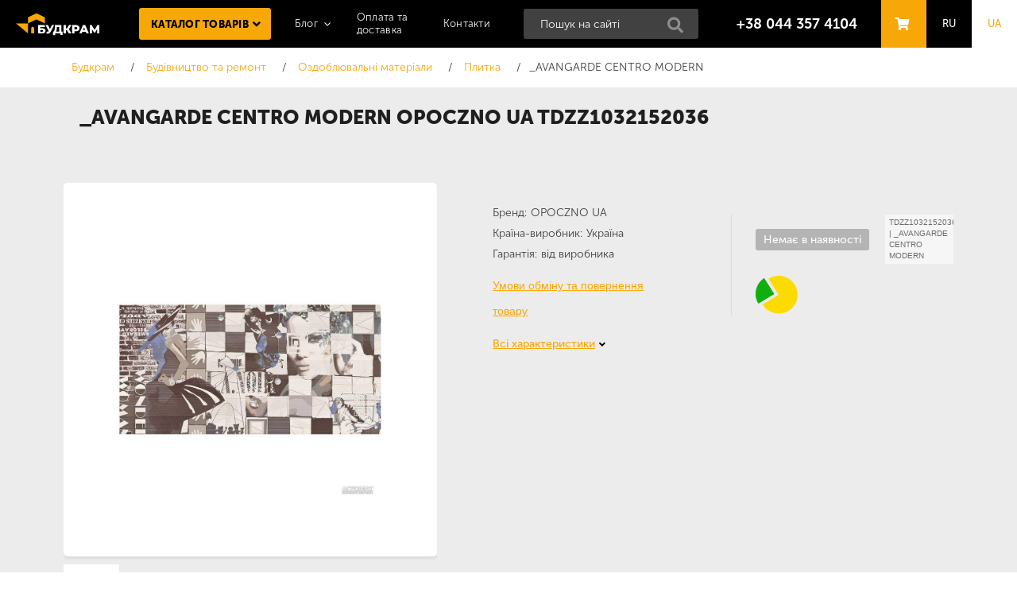

--- FILE ---
content_type: text/html; charset=UTF-8
request_url: https://budkram.ua/ua/tiles/avangarde-centro-modern/
body_size: 9703
content:
<!doctype html>
<html data-lang="ua" lang="uk">
<head>
    <meta charset="UTF-8"/>
    <meta name="viewport" content="width=device-width, initial-scale=1.0"/>
    <meta http-equiv="X-UA-Compatible" content="ie=edge"/>
    <meta name="theme-color" content="#000000"/>
	    <title>_AVANGARDE CENTRO MODERN OPOCZNO UA — Купити  | TDZZ1032152036 | Плитка</title>
	<meta name="description" content="_AVANGARDE CENTRO MODERN OPOCZNO UA, TDZZ1032152036. Інтернет-магазин Будкрам. Купити в Україні ⭐ Доставка по Україні ✍ Актуальні відгуки та фото" />
	<meta name="keywords" content="_AVANGARDE CENTRO MODERN OPOCZNO UA,  OPOCZNO UA, TDZZ1032152036" />
    <meta name="facebook-domain-verification" content="skrpt0znkiv6kjt0dirjfhlhah71kg" />
	<meta http-equiv="Permissions-Policy" content="screen-capture=()" />
	<meta property="og:title" content="_AVANGARDE CENTRO MODERN  OPOCZNO UA   TDZZ1032152036" />
	<meta property="og:description" content="_AVANGARDE CENTRO MODERN OPOCZNO UA, TDZZ1032152036. Інтернет-магазин Будкрам. Купити в Україні ⭐ Доставка по Україні ✍ Актуальні відгуки та фото" />
    <meta name="robots" content="index, follow">
    <link rel="shortcut icon" href="/images/favicon.ico" type="image/x-icon" />
    <link rel="apple-touch-icon" href="/images/favicon.ico" />
	<link rel="icon" type="image/png" sizes="32x32" href="/images/favicon-32x32.png">
	<link rel="icon" type="image/png" sizes="16x16" href="/images/favicon-16x16.png">
	<meta property="og:image" content="https://budkram.ua/uploads/CatalogueImage/0016/252902-1.jpg" />

            <link rel="canonical" href="https://budkram.ua/ua/tiles/avangarde-centro-modern/" />
    	
	
    <link rel="alternate" hreflang="ru-ru" href="https://budkram.ua/tiles/avangarde-centro-modern/" />
    <link rel="alternate" hreflang="uk-ua" href="https://budkram.ua/ua/tiles/avangarde-centro-modern/" />

    <meta name="trlang_url" content="/ua" />
    <meta name="trlang_prefix" content="ua" />
    <meta name="trlang_gettext_prefix" content="uk" />

	          <link rel="preload" href="/css/MuseoSansCyrl-300.woff" as="font" type="font/woff" crossorigin>
         <link rel="preload" href="/css/MuseoSansCyrl-900.woff" as="font" type="font/woff" crossorigin>
         <link rel="preload" href="/css/MuseoSansCyrl-500.woff" as="font" type="font/woff" crossorigin>
         <link rel="preload" href="/css/MuseoSansCyrl-700.woff" as="font" type="font/woff" crossorigin>
		             <link rel="preload" as="script" href="/min/g=js">
			<link href="/min/g=css" rel="preload" as="style" type="text/css">
			<link href="/min/g=css" rel="stylesheet">
			    <meta name="google-site-verification" content="d-pH1pFkSrc-DvOsrE8Pq5xRhJhZtxKCWsUvnHymlK4" />
	
	<!-- Google Tag Manager -->
	<script>(function(w,d,s,l,i){w[l]=w[l]||[];w[l].push({'gtm.start':
	new Date().getTime(),event:'gtm.js'});var f=d.getElementsByTagName(s)[0],
	j=d.createElement(s),dl=l!='dataLayer'?'&l='+l:'';j.async=true;j.src=
	'https://www.googletagmanager.com/gtm.js?id='+i+dl;f.parentNode.insertBefore(j,f);
	})(window,document,'script','dataLayer','GTM-NJJ5BQP');</script>
	<!-- End Google Tag Manager -->
</head>
<!--<img src="/images/zero_.png" data-src="/images/zero_.png" style="display: none;">-->
		<body>
	
		<!-- Google tag (gtag.js) analytics.google.com -->
		<script async src="https://www.googletagmanager.com/gtag/js?id=G-F027LQ1KDG"></script>
		<script>
		  window.dataLayer = window.dataLayer || [];
		  function gtag(){dataLayer.push(arguments);}
		  gtag('js', new Date());

		  gtag('config', 'G-F027LQ1KDG');
		</script>

		<!-- Google Tag Manager (noscript) -->
		<noscript><iframe src="https://www.googletagmanager.com/ns.html?id=GTM-NJJ5BQP"
		height="0" width="0" style="display:none;visibility:hidden"></iframe></noscript>
		<!-- End Google Tag Manager (noscript) -->

		<div class="bone"> <!--bone BEGIN-->
		<script>
    sessionStorage.setItem('page_type', 'item_page');

    sessionStorage.setItem('selected_subitem_data', JSON.stringify({"id":"15228","item":"15224","volume":"_AVANGARDE CENTRO MODERN","id_unit":"1","product_code":"115105","price":"0","price2":"0","price3":"0","price4":"0","price5":"0","measure_limit2":"0","measure_limit3":"0","measure_limit4":"0","measure_limit5":"0","stock":"0","min_cnt":"0","provider_code":"TDZZ1032152036","old_price":"0","ord":"1","delivery_days":"0","weight_gr":"22510","code_producer":"AG-252902","code_check_parser_id":"252902","provider_code_search":"TDZZ1032152036","vchasnokasa_code1":"","vchasnokasa_code2":"","vchasnokasa_code3":"","vchasnokasa_code_a":"","vchasnokasa_taxgrp":"","vchasnokasa_comment":"","stock_count":0,"is_basic_available":false,"weight_gr_count":"22510","price_type":"1","calculated_count_finalprice":0,"calculated_count_old_price":0,"calculated_basic_retail_price":0,"calculated_basic_finalprice_retail_currency":0,"price_table":[],"volume_name":"_AVANGARDE CENTRO MODERN","filter_name":"","id_unit_name":"\u0448\u0442.","id_unit_property":"\u0448\u0442.","images":["252902-1.jpg"],"main_image":"252902-1.jpg","filter_ids":[]}));
    sessionStorage.setItem('selected_subitem_count', 1);
</script>

<div class="header">
<script>
    sessionStorage.setItem('cart_subitem_ids', JSON.stringify([]));
    sessionStorage.setItem('cart_item_ids', JSON.stringify([]));

    sessionStorage.setItem('order_btn_not_in_cart', 'Купити');
    sessionStorage.setItem('order_btn_notify', 'Дізнатися про наявність');
    sessionStorage.setItem('order_btn_in_cart', 'В кошику');
    sessionStorage.setItem('wait_text', 'Почекайте...');
    sessionStorage.setItem('basket_count_morphed_text_array', JSON.stringify(["\u0442\u043e\u0432\u0430\u0440","\u0442\u043e\u0432\u0430\u0440\u0443","\u0442\u043e\u0432\u0430\u0440\u0456\u0432"]));
</script>

    <!--basket BEGIN-->
<div id="basket">
    <div class="page-width">
        <div class="page-space  precart__empty" >
            <p class="content__title content__title--basket">
                Ваш кошик порожній                <a href="#" class="basket__close">x</a>
            </p>
        </div>
        <div class="page-space  precart__full" style="display:none;">
            <p class="content__title content__title--basket">
                Ваш кошик товарів                <a href="#" class="basket__close  basket__closer">x</a>
            </p>
            <a href="#" onclick="return engine.precart.removeAllFromCart();">Видалити всі товари</a>
            <div class="basket__products  precart__scroll">
                                <script id="precart__product_tpl">
                /*<div class="basket__product basket__product--columns  precart__product precart__product_{{subitem_id}}">
                    <div class="basket__picture">
                        <a href="/ua{{full_url}}">
                            <img src="/uploads/CatalogueImage/{{imageFolder}}pv_{{main_image}}" alt="" class="basket__img">
                        </a>
                    </div>
                    <div class="basket__name">
                        <div class="basket__title"><a href="/ua{{full_url}}">{{full_name}}</a></div>
                        <div class="basket__status">{{product_code}}</div>
                    </div>
                    <div class="basket__quantity">
                        <div class="quantity">
                            <a href="#" class="quantity__btn quantity__btn--less" onclick="return engine.precart.minus({{subitem_id}});">-</a>
                            <div class="quantity__field">
                                <input 
                                    class="  quantity__field"
                                    type="text" 
                                    value="{{count}} {{id_unit_name}}"
                                    onkeyup="return engine.precart.inputCount({{subitem_id}}, this);"
                                >
                            </div>
                            <a href="#" class="quantity__btn quantity__btn--more" onclick="return engine.precart.plus({{subitem_id}});">+</a>
                        </div>
                    </div>
                    <div class="basket__cost">
                        <div class="basket__price">
                            <span class="  precart__cost">
                            {{calculated_count_finalprice}}
                            </span> грн                    </div>
                    </div>
                    <a href="#" class="basket__remove"  onclick="return engine.precart.removeFromCart({{subitem_id}});">x</a>
                </div>*/
                </script>
            </div>
            <div class="basket__cols">
                <div class="basket__col">
                                        <div class="basket__code">
                        <input type="text" class="field basket__field">
                        <button class="btn basket__submit">Застосувати</button>
                    </div>
                    <button type="submit" class="btn btn--inline btn--light basket__btn" onclick="$('.basket__closer').click(); return false;">Продовжити покупки</button>
                </div>
                <div class="basket__col">
                    <div class="basket__footer basket__footer--col">
                        <div class="basket__shipping">Загалом <span class="basket__items-count-morphed-text">0&nbsp;товарів</span> на суму </div>
                        <div class="basket__total"><span class="  precart__total">0</span> грн</div>
                        <button type="submit" class="btn btn--inline basket__btn"  onclick="window.location='/ua/order/';">Оформити покупку</button>
                    </div>
                </div>
            </div>
            <h3 class="content__subtitle" data-showwhen-also-bying="1" style="display:none;">Також купують</h3>
            <div class="similar" data-showwhen-also-bying="1" style="display:none;">
                <div class="similar__list similar--js  slider-small--also-bying">

                    
                </div>
            </div>
        </div>
    </div>
</div>
<!--basket END-->
    
    <!--header BEGIN-->
    <header>
        <div class="header__items">
            <nav class="topnav">
                <a href="#" class="topnav__opener">Меню:</a>
                <ul class="topnav__list">

                                
                                    <li class="topnav__item catalogue__button topnav__item--hasnodes">
                        <a href="/ua/catalogue/" class="topnav__link">Каталог товарів</a>
                                                <ul class="topnav__dropdown">
                                                                                                                    <li class="topnav__dropitem"><a href="/ua/tools/" class="topnav__droplink">Інструменти</a></li>
                                                            <li class="topnav__dropitem"><a href="/ua/home-and-garden-appliances/" class="topnav__droplink">Товари та техніка для дому та саду</a></li>
                                                            <li class="topnav__dropitem"><a href="/ua/alternative-energy/" class="topnav__droplink">Альтернативна енергетика</a></li>
                                                            <li class="topnav__dropitem"><a href="/ua/klimaticheskaya-tehnika/" class="topnav__droplink">Кліматична техніка</a></li>
                                                            <li class="topnav__dropitem"><a href="/ua/engineering-systems/" class="topnav__droplink">Інженерні системи</a></li>
                                                            <li class="topnav__dropitem"><a href="/ua/gates-barriers-automation/" class="topnav__droplink">Ворота, шлагбауми, автоматика</a></li>
                                                            <li class="topnav__dropitem"><a href="/ua/sanitary/" class="topnav__droplink">Сантехніка</a></li>
                                                            <li class="topnav__dropitem"><a href="/ua/household-products/" class="topnav__droplink">Товари для дому</a></li>
                                                            <li class="topnav__dropitem"><a href="/ua/build-and-renovation/" class="topnav__droplink">Будівництво та ремонт</a></li>
                                                            <li class="topnav__dropitem"><a href="/ua/electrician/" class="topnav__droplink">Електрика</a></li>
                                                            <li class="topnav__dropitem"><a href="/ua/mini-samosvaly/" class="topnav__droplink">Міні самоскиди</a></li>
                                                    </ul>
                                            </li>
                                    <li class="topnav__item topnav__item--hasnodes">
                        <a href="/ua/useful-tips/" class="topnav__link">Блог</a>
                                                <ul class="topnav__dropdown">
                                                                                        <li class="topnav__dropitem"><a href="/ua/useful-tips/shlifovka-i-obrabotka-poverhnostey/" class="topnav__droplink">Шліфування та обробка поверхонь</a></li>
                                                            <li class="topnav__dropitem"><a href="/ua/useful-tips/obrabotka-dereva-i-stolyarnye-raboty/" class="topnav__droplink">Обробка деревини та столярні роботи</a></li>
                                                            <li class="topnav__dropitem"><a href="/ua/useful-tips/sverlenie-i-udarnye-instrumenty/" class="topnav__droplink">Свердління та ударні інструменти</a></li>
                                                            <li class="topnav__dropitem"><a href="/ua/useful-tips/uhod-za-sadom-i-ogorodom/" class="topnav__droplink">Догляд за садом та городом</a></li>
                                                            <li class="topnav__dropitem"><a href="/ua/useful-tips/uborka-i-podderjanie-chistoty/" class="topnav__droplink">Прибирання та підтримання чистоти</a></li>
                                                            <li class="topnav__dropitem"><a href="/ua/useful-tips/sadovye-instrumenty-i-aksessuary/" class="topnav__droplink">Садові інструменти та аксесуари</a></li>
                                                            <li class="topnav__dropitem"><a href="/ua/useful-tips/sadovye-instrumenty-i-tehnika/" class="topnav__droplink">Садові інструменти та техніка</a></li>
                                                                                </ul>
                                            </li>
                                    <li class="topnav__item ">
                        <a href="/ua/oplata-i-dostavka/" class="topnav__link">Оплата та доставка</a>
                                            </li>
                                    <li class="topnav__item ">
                        <a href="/ua/contact/" class="topnav__link">Контакти </a>
                                            </li>
                                </ul>
            </nav>
            <strong class="logo"><a href="/">Будкрам</a></strong>
                        <a href="tel:380443574104" class="header__phone">+38 044 357 4104</a>
            			<div class="search">
				<form action="/ua/search/" method="get" onsubmit="if ($('#s_q').val().trim() == '') { return false; }" _lpchecked="1">
                    <div class="topsearch topsearch--js">
                        <div class="topsearch__field">
                            <input id="s_q" class="topsearch__input ui-autocomplete-input" name="q" type="text" placeholder="Пошук на сайті" autocomplete="off">
                            <input type="hidden" name="page" value="1">
                            <button class="topsearch__button" type="submit">Найти</button>
                            <div id="show_all_livesearch" style="display:none;">Все результаты</div>
                        </div>
                    </div>
                </form>
			</div>
                        <a href="#" class="header__basket  basket__opener">
				Кошик				<span class="basket__items-count" style="visibility:hidden;">0</span>
			</a>
            <nav class="messengers">
                <a href="#messengers" class="messengers__opener">Написати</a>
                <div id="messengers">
                    <ul class="messengers__list">
                                                <li class="messengers__item">
                            <a href="#" class="messengers__link messengers__link--viber">Viber</a>
                        </li>
                                                                        <li class="messengers__item">
                            <a href="#" class="messengers__link messengers__link--telegram">Telegram</a>
                        </li>
                                                                        <li class="messengers__item">
                            <a href="#" class="messengers__link messengers__link--whatsapp">Whatsapp</a>
                        </li>
                                                                        <li class="messengers__item">
                            <a href="#" class="messengers__link messengers__link--messenger">Messenger</a>
                        </li>
                                            </ul>
                </div>
            </nav>
            <nav class="lang">
                <ul class="lang__list">
                                        <li class="lang__item">
                                                    <a
                                class="lang__link"
                                data-lang-new-prefics = "ru"
                                data-lang-general = "1"
                                data-lang-current-prefics = "ua"
                                onclick="return engine.changeLang(this)"
                                alt="Русский"
                            >
                                RU                            </a>
                                            </li>
                                        <li class="lang__item">
                                                    <a class="lang__link lang__link--current" href="#">UA</a>
                                            </li>
                                    </ul>
            </nav>
        </div>
    </header>
    <!--header END-->

    <div class="breadcrumbs__bg">
        <div class="page-width">
            <nav class="breadcrumbs">
				                <ul class="breadcrumbs__list" itemscope itemtype="https://schema.org/BreadcrumbList">
                    <li class="breadcrumbs__item" itemprop="itemListElement" itemscope itemtype="https://schema.org/ListItem">
                        <a class="breadcrumbs__link" itemprop="item" href="/ua/">
                            <span itemprop="name">Будкрам</span>
                            <meta itemprop="position" content="1" />
                        </a>
                    </li>
                    					                    <li class="breadcrumbs__item" itemprop="itemListElement" itemscope itemtype="https://schema.org/ListItem">
                        <a class="breadcrumbs__link" itemprop="item" href="/ua/build-and-renovation/">
                            <span itemprop="name">Будівництво та ремонт</span>
                            <meta itemprop="position" content="2" />
                        </a>
                    </li>
                                                            <li class="breadcrumbs__item" itemprop="itemListElement" itemscope itemtype="https://schema.org/ListItem">
                        <a class="breadcrumbs__link" itemprop="item" href="/ua/decoration-materials/">
                            <span itemprop="name">Оздоблювальні матеріали </span>
                            <meta itemprop="position" content="3" />
                        </a>
                    </li>
                    					
                    <li class="breadcrumbs__item" itemprop="itemListElement" itemscope itemtype="https://schema.org/ListItem">
                        <a class="breadcrumbs__link" itemprop="item" href="/ua/tiles/">
                            <span itemprop="name">Плитка</span>
                            <meta itemprop="position" content="4" />
                        </a>
                    </li>

                    <li class="breadcrumbs__item"><span class="breadcrumbs__current">_AVANGARDE CENTRO MODERN</span></li>
                </ul>
            </nav>
        </div>
    </div>
</div>
<div itemscope itemtype="https://schema.org/Product">
            <meta itemprop="name" content="_AVANGARDE CENTRO MODERN" />
    <meta itemprop="description" content="_AVANGARDE CENTRO MODERN description" />
    <meta itemprop="image" content="https://budkram.ua/uploads/CatalogueImage/0016/252902-1.jpg" />
        <span itemprop="offers" itemscope itemtype="https://schema.org/Offer">
        <meta itemprop="itemCondition" itemtype="http://schema.org/OfferItemCondition" content="http://schema.org/NewCondition" />
        <meta itemprop="availability" content="https://schema.org/OutOfStock"/>
        <meta itemprop="priceCurrency" content="UAH" />
        <meta itemprop="priceValidUntil" content="2025-12-03" />
                    <meta itemprop="price" content="0" />
            </span>
                <meta itemprop="sku" content="TDZZ1032152036" />
        <div itemprop="brand" itemtype="https://schema.org/Brand" itemscope>
        <meta itemprop="name" content="OPOCZNO UA" />
    </div>

            <div class="item__rating" itemprop="aggregateRating" itemscope="" itemtype="https://schema.org/AggregateRating">

        <meta itemprop="bestRating" content="5">
        <meta itemprop="worstRating" content="1">
        <meta itemprop="ratingValue" content="4.5">
        <meta itemprop="ratingCount" content="12">

        </div>
        <div class="content-bg">
        <div class="page-width">
            <h1 class="content__title">_AVANGARDE CENTRO MODERN OPOCZNO UA TDZZ1032152036</h1>
            <div class="item__columns">
                <div class="item__media">
                    <div class="item__photo">
                        
                        <img id="item__img"
                             src="/images/1.gif" data-src="/uploads/CatalogueImage/0016/252902-1.jpg"
                             onclick="$.fancybox(this.src)"
                             class="item__img lazyload"
                             alt="Будкрам купити _AVANGARDE CENTRO MODERN">

                    </div>
                    <div id="item__thumbs" class="item__thumbs">
                                                <a href="/uploads/CatalogueImage/0016/252902-1.jpg" class="item__thumb">
                            <div class="item__thumb-bg">
                                <img src="/images/1.gif" data-src="/uploads/CatalogueImage/0016/pv_252902-1.jpg" class="item__thumbnail lazyload" alt="Будкрам купити _AVANGARDE CENTRO MODERN _AVANGARDE CENTRO MODERN 1_small">
                            </div>
                        </a>
                                                <script id="item__thumb__tpl">
                            /*
                            <a href="/uploads/CatalogueImage/{{image}}" class="item__thumb">
                                <div class="item__thumb-bg">
                                    <img src="/uploads/CatalogueImage/pv_{{image}}" class="item__thumbnail" alt="Будкрам купити _AVANGARDE CENTRO MODERN _AVANGARDE CENTRO MODERN 2_small">
                                </div>
                            </a>
                            */
                        </script>
                    </div>
                </div>
                <div class="item__data">
                                        <dl class="item__datas">
                        <dt>Бренд</dt>
                        <dd><a href="/ua/opoczno-ua/">OPOCZNO UA</a></dd>

                        
                                                                            <dt>Країна-виробник</dt>
                            <dd>Україна</dd>
                                                <dt>Гарантія</dt>
                        <dd>від виробника</dd>
                    </dl>
                    <div class="item__legal">
                        <a href="/ua/exchange-and-refund/">Умови обміну та повернення товару</a>
                    </div>
                    <div class="item__details">
                        <a href="#" class="item__detailing">Всі характеристики</a>
                    </div>

                                    </div>
                                <div class="item__actions">
                    <div class="row">
                        <div class="col">
                            <div class="item__info">
                                <div class="item__status" data-showwhen-stock="1" style="display:none;">В наявності</div>
                                <div class="item__status not-on-stock" data-showwhen-stock="0" >Немає в наявності</div>
                                <div class="item__identifier">
                                                                            <span data-subitem-change="product_code">
                                            TDZZ1032152036                                        </span>
                                                                        <span
                                        class="  volume_name_container"
                                                                            >
                     |                                        <span data-subitem-change="volume_name">
                                            _AVANGARDE CENTRO MODERN                                        </span>
                                    </span>
                                </div>
                            </div>
							<div class="item__old-price" style="display:none;">
                                <span data-subitem-change="calculated_count_old_price">
                                    0                                </span> грн                            </div>
							                                                            <img width="30" height="30" class="privat_parts_img lazyload" src="/images/1.gif" data-src="/images/privat_parts.png" class="lazyload" alt="Privat parts">
                                                                                    <input
                                id="inputCount_element"
                                type="text"
                                onkeyup="return engine.item.inputCount();"
                                class="quantity__field"
                                style="display: none;"
                                value="1 шт."
                            >

                        </div>
                    </div>
                    <div class="row" data-showwhen-basic-available="1" style="display:none;">
                        <div class="col">
                            <button
                                class="  itempage_order_button btn"
                                data-order-btn-subitem-id="15228"
                                onclick="return engine.item.addToCartFromItemPage();"
                                disabled                            >
                                Купити                            </button>
                        </div>
                    </div>
                    <div class="row" data-showwhen-basic-available="1" style="display:none;">
                        <div class="col">
                            <button class="btn">Кредит або частинами</button>
                        </div>
                    </div>
                    <div class="shop_section_html_insert_after_this_el"></div>
                </div>
                            </div>
        </div>
    </div>
    <div class="page-width">
        <div class="item__tabs tabs--js">
            <a href="#product_data" class="item__tab current">Характеристики</a>
                        <a href="#product_reviews" class="item__tab" style="display: none;">Відгуки</a>
        </div>
        <div class="columns">
            <main class="main-content main-content--product">
                <div id="product_data">
                    <h5 class="item__feature">Основні характеристики _AVANGARDE CENTRO MODERN</h5>
                    <table class="item__features">
                        
                        <tr>
                            <td>Бренд:</td>
                            <td>
                                <a href="/ua/opoczno-ua/">OPOCZNO UA</a>
                            </td>
                        </tr>

                                                                            <tr>
                                <td>Ширина:</td>
                                <td>600 мм&nbsp;</td>
                            </tr>
                                                    <tr>
                                <td>Довжина:</td>
                                <td>297 мм&nbsp;</td>
                            </tr>
                                                    <tr>
                                <td>Висота:</td>
                                <td>9 мм&nbsp;</td>
                            </tr>
                                                    <tr>
                                <td>Сорт:</td>
                                <td>Сорт 1&nbsp;</td>
                            </tr>
                                                    <tr>
                                <td>Вага упаковки:</td>
                                <td>22.51&nbsp;</td>
                            </tr>
                                                    <tr>
                                <td>Кількість в упаковці:</td>
                                <td>7.0&nbsp;</td>
                            </tr>
                                                    <tr>
                                <td>Країна:</td>
                                <td>Україна&nbsp;</td>
                            </tr>
                                                    <tr>
                                <td>Матеріал:</td>
                                <td>біла глина&nbsp;</td>
                            </tr>
                                                    <tr>
                                <td>Колір:</td>
                                <td>білий, бежевий, коричневий, сірий, синій&nbsp;</td>
                            </tr>
                                                    <tr>
                                <td>Кількість в палеті:</td>
                                <td>16.0&nbsp;</td>
                            </tr>
                                                                            <tr>
                                <td>Країна-виробник:</td>
                                <td>Україна</td>
                            </tr>
                                            </table>

                    
                    
                    
                    <div class="item__sub">Характеристики та комплектація можуть бути змінені виробником. Колір виробу може відрізнятися за налаштувань монітора.</div>

                    <div class="item__group">
                        <h5 class="item__feature">Фото _AVANGARDE CENTRO MODERN</h5>
                        <div class="item__previews">
                                                        <div class="item__preview">
                                <a href="/uploads/CatalogueImage/0016/252902-1.jpg" class="item__preview-bg">
                                    <img src="/images/1.gif" data-src="/uploads/CatalogueImage/0016/pv_252902-1.jpg" class="item__preview-img lazyload" alt="Будкрам купити _AVANGARDE CENTRO MODERN _AVANGARDE CENTRO MODERN 1">
                                </a>
                            </div>
                                                    </div>
                    </div>
                </div>

                
                <div id="product_reviews">
                    <div class="item__columns-holder">
                        <div class="item__column">
                            <h3 class="item__heading">Написати відгук</h3>
                            <p>Відгуки на сайті проходять модерицию, це може зайняти деякий час.</p>
                            <form action="#" class="validate">
                                <label class="item__lab">Оцініть цей товар:</label>
                                <div class="rateit" data-rateit-starwidth="24" data-rateit-starheight="24"></div>
                                <label class="item__lab">Досвід використання:</label>
                                <div class="item__toggles">
                                    <label class="item__toggle">
                                        <input type="radio" name="item_experience">
                                        <span>Ще не купив</span>
                                    </label>
                                    <label class="item__toggle">
                                        <input type="radio" name="item_experience">
                                        <span>Менше місяця</span>
                                    </label>
                                    <label class="item__toggle">
                                        <input type="radio" name="item_experience">
                                        <span>Кілька місяців</span>
                                    </label>
                                    <label class="item__toggle">
                                        <input type="radio" name="item_experience">
                                        <span>Більше року</span>
                                    </label>
                                </div>
                                <label class="item__lab">Переваги:</label>
                                <input type="text"
                                    class="item__field"
                                    name="item_review_advantages">
                                <label class="item__lab">Недоліки:</label>
                                <input type="text"
                                    class="item__field"
                                    name="item_review_disadvantages">
                                <label class="item__lab">Відгук:</label>
                                <textarea cols="20"
                                        rows="5"
                                        class="item__field"
                                        data-rule-required="true"
                                        data-msg-required="Будь ласка, напишіть Ваш відгук"
                                        name="item_review_text"></textarea>
                                <label class="item__lab">Ваше ім'я:</label>
                                <input type="text"
                                    class="item__field"
                                    data-rule-required="true"
                                    data-msg-required="Будь ласка, вкажіть Ваше ім'я"
                                    name="item_review_name">
                                <label class="item__lab">Email:</label>
                                <input type="text"
                                    name="item_review_email"
                                    data-rule-required="true"
                                    data-msg-required="Будь ласка, вкажіть Ваш e-mail"
                                    data-rule-email="true"
                                    data-msg-email="Будь ласка, вкажіть Ваш існуючий e-mail"
                                    class="item__field">
                                <div class="item__row">
                                    <div class="item__col item__chk">
                                        <input type="checkbox" id="subscribe_review">
                                        <label for="subscribe_review">Отримувати відповіді на Email</label>
                                    </div>
                                </div>
                                <div class="item__row">
                                    <div class="item__col">
                                        <button class="btn btn--inline">Відправити</button>
                                    </div>
                                </div>
                            </form>
                        </div>
                        <div class="item__reviews">
                            <h3 class="item__heading">
                                Відгуки                                <div class="item__rating">
                                    <div class="item__stars">
                                        <span style="width: 90%;"></span>
                                    </div>
                                    (3&nbsp;відкликання)
                                </div>
                            </h3>
                            <div class="item-review__list">
                                <div class="item-review">
                                    <div class="item-review__space">
                                        <div class="item-review__info">
                                            <div class="item-review__column">
                                                <div class="item-review__name">Павел</div>
                                                <div class="item-review__date">28.08.2020</div>
                                            </div>
                                            <div class="item-review__column">
                                                <div class="item__stars item__stars--small">
                                                    <span style="width: 90%;"></span>
                                                </div>
                                            </div>
                                        </div>
                                    </div>
                                    <div class="item-review__space">
                                        <div class="item-review__text">
                                            У великих водах, що існують від віків, серед табунів мовчазної риби у шанованих риб'ячою громадою батьків, народилася балакуща риба.
                                        </div>
                                        <div class="item-review__actions">
                                            <div class="item-review__vote">
                                                <a href="#" class="item-review__up">0</a>
                                                <a href="#" class="item-review__down">0</a>
                                            </div>
                                            <a href="#" class="item-review__reply">Відповісти</a>
                                        </div>
                                    </div>
                                </div>
                                <div class="item-review">
                                    <div class="item-review__space">
                                        <div class="item-review__info">
                                            <div class="item-review__column">
                                                <div class="item-review__name">Павел</div>
                                                <div class="item-review__date">28.08.2020</div>
                                            </div>
                                            <div class="item-review__column">
                                                <div class="item__stars item__stars--small">
                                                    <span style="width: 90%;"></span>
                                                </div>
                                            </div>
                                        </div>
                                    </div>
                                    <div class="item-review__space">
                                        <div class="item-review__text">
                                            У великих водах, що існують від віків, серед табунів мовчазної риби у шанованих риб'ячою громадою батьків, народилася балакуща риба.
                                        </div>
                                        <div class="item-review__actions">
                                            <div class="item-review__vote">
                                                <a href="#" class="item-review__up">0</a>
                                                <a href="#" class="item-review__down">0</a>
                                            </div>
                                            <a href="#" class="item-review__reply">Відповісти</a>
                                        </div>
                                    </div>
                                </div>
                                <div class="item-review">
                                    <div class="item-review__space">
                                        <div class="item-review__info">
                                            <div class="item-review__column">
                                                <div class="item-review__name">Павел</div>
                                                <div class="item-review__date">28.08.2020</div>
                                            </div>
                                            <div class="item-review__column">
                                                <div class="item__stars item__stars--small">
                                                    <span style="width: 90%;"></span>
                                                </div>
                                            </div>
                                        </div>
                                    </div>
                                    <div class="item-review__space">
                                        <div class="item-review__text">
                                            У великих водах, що існують від віків, серед табунів мовчазної риби у шанованих риб'ячою громадою батьків, народилася балакуща риба.
                                        </div>
                                        <div class="item-review__actions">
                                            <div class="item-review__vote">
                                                <a href="#" class="item-review__up">0</a>
                                                <a href="#" class="item-review__down">0</a>
                                            </div>
                                            <a href="#" class="item-review__reply">Відповісти</a>
                                        </div>
                                    </div>
                                </div>
                                <div class="item-review">
                                    <div class="item-review__space">
                                        <div class="item-review__info">
                                            <div class="item-review__column">
                                                <div class="item-review__name">Павел</div>
                                                <div class="item-review__date">28.08.2020</div>
                                            </div>
                                            <div class="item-review__column">
                                                <div class="item__stars item__stars--small">
                                                    <span style="width: 90%;"></span>
                                                </div>
                                            </div>
                                        </div>
                                    </div>
                                    <div class="item-review__space">
                                        <div class="item-review__text">
                                            У великих водах, що існують від віків, серед табунів мовчазної риби у шанованих риб'ячою громадою батьків, народилася балакуща риба.
                                        </div>
                                        <div class="item-review__actions">
                                            <div class="item-review__vote">
                                                <a href="#" class="item-review__up">0</a>
                                                <a href="#" class="item-review__down">0</a>
                                            </div>
                                            <a href="#" class="item-review__reply">Відповісти</a>
                                        </div>
                                    </div>
                                </div>
                            </div>
                        </div>
                    </div>
                </div>
            </main>
            <aside class="sidebar">

                <div class="catalog__item catalog__item--product">
                    <div class="catalog__bg">
                        <? $returnImage = $image?>                        <img id="catalog__img" src="/images/1.gif" data-src="/images/noimage.png" class="catalog__img lazyload" alt="Будкрам купити _AVANGARDE CENTRO MODERN">    

                        <div class="catalog__title">_AVANGARDE CENTRO MODERN</div>
                        <div class="catalog__data">
                            <div class="catalog__rating" style="opacity: 0;">
                                <span style="width: 80%;"></span>
                            </div>
                                                    </div>
                        <div class="catalog__features">
                                                                                </div>

                        <button
                            data-showwhen-basic-available="1" style="display:none;"                            class="catalog__btn  itempage_order_button "
                            data-order-btn-subitem-id="15228"
                            onclick="return engine.item.addToCartFromItemPage();"
                            disabled                        >
                            Купити                        </button>
                    </div>
                </div>


				
            </aside>
        </div>
    </div>

</div> <!--itemtype="https://schema.org/Product"-->

<!--content END-->


<script>
        dataLayer.push({
    'event': 'view_item',
    'ecommerce': {
        'items': [
            {
                'item_name': '_AVANGARDE CENTRO MODERN OPOCZNO UA',
                'item_id': 'TDZZ1032152036', // Артикул товара. Должен совпадать с ID в фиде Merchant
                'price': '0.00', // Цена товара. Разделитель десятичных - точка.
                'item_brand': 'OPOCZNO UA', // Бренд товара.
                'item_category': 'Оздоблювальні матеріали ',
                                'item_category_2': 'Плитка'
                            }
        ]
    }
    });
</script>
<!--footer BEGIN-->
<footer>
    <div class="page-width">
        <div class="page-space">
            <div class="footer__items">
                <a href="/ua/">
                <strong class="footer__logo">Будкрам</strong>
                </a>
                <ul class="footer__list">
                                        <li class="footer__item">
                        <a href="/ua/about-us/" class="footer__link">Про компанію</a>
													<ul class="static__child">
								                                                                            <li class="footer__subitem"><a href="/ua/about-us/payment-and-delivery/">Оплата та доставка</a></li>
                                                                                                                                                <li class="footer__subitem"><a href="/ua/about-us/warranty-and-service/">Гарантія та сервіс</a></li>
                                                                                                                                                <li class="footer__subitem"><a href="/ua/about-us/exchange-and-refund/">Повернення та обмін</a></li>
                                                                                                                                                <li class="footer__subitem"><a href="/ua/about-us/contacts/">Контакти</a></li>
                                                                    							</ul>
						                    </li>
                                        <li class="footer__item">
                        <a href="/ua/build-your-benefits/" class="footer__link">Будуй вигоду</a>
													<ul class="static__child">
								                                                                            <li class="footer__subitem"><a href="/ua/build-your-benefits/profitable-promotions/">Вигідні акції </a></li>
                                                                                                                                                <li class="footer__subitem"><a href="/ua/build-your-benefits/profitable-subscription/">Вигідна розсилка</a></li>
                                                                                                                                                <li class="footer__subitem"><a href="/ua/build-your-benefits/invitation-system/">Система запрошень</a></li>
                                                                    							</ul>
						                    </li>
                                    </ul>
            </div>
                    </div>
    </div>
</footer>
<!--footer END-->
		</div> <!--bone END-->

		
		<!--scripts BEGIN-->
					<script defer src="/min/g=js"></script>
		
		<!-- Facebook Pixel Code -->
		<script>
            window.addEventListener('load',function(){
                setTimeout(function(){
                    !function(f,b,e,v,n,t,s)
                    {if(f.fbq)return;n=f.fbq=function(){n.callMethod?
                        n.callMethod.apply(n,arguments):n.queue.push(arguments)};
                        if(!f._fbq)f._fbq=n;n.push=n;n.loaded=!0;n.version='2.0';
                        n.queue=[];t=b.createElement(e);t.async=!0;
                        t.src=v;s=b.getElementsByTagName(e)[0];
                        s.parentNode.insertBefore(t,s)}(window, document,'script',
                        'https://connect.facebook.net/en_US/fbevents.js');
                    fbq('init', '792254848164798');
                    fbq('track', 'PageView');
                },2000);
            })

		</script>
		<noscript><img height="1" width="1" style="display:none"
		  src="https://www.facebook.com/tr?id=792254848164798&ev=PageView&noscript=1" 
		/></noscript>
		<!-- End Facebook Pixel Code -->

        <!-- mouseflow -->
        <script type="text/javascript">
        window._mfq = window._mfq || [];
        (function() {
            var mf = document.createElement("script");
            mf.type = "text/javascript"; mf.defer = true;
            mf.src = "//cdn.mouseflow.com/projects/e9a01bd1-7bb9-4590-9e4b-26ea2958af94.js";
            document.getElementsByTagName("head")[0].appendChild(mf);
        })();
        </script>

		<div class="no-screenshot"></div>
	<style>
	.no-screenshot {
    position: fixed;
    top: 0;
    left: 0;
    width: 100vw;
    height: 100vh;
    background: rgba(255, 255, 255, 0);
    pointer-events: none;
    z-index: 9999;
	}
	</style>
	<script defer >
	document.addEventListener("visibilitychange", function() {
    setTimeout(() => {
        if (document.hidden) {
            document.body.style.filter = "blur(100px)";
			//document.querySelector('.no-screenshot').style.background = "rgba(0, 0, 0, 0.9)";
        } else {
            document.body.style.filter = "none";
			//document.querySelector('.no-screenshot').style.background = "rgba(255, 255, 255, 0)";
        }
    }, 100);
	});
	</script>	
	<script defer src="https://static.cloudflareinsights.com/beacon.min.js/vcd15cbe7772f49c399c6a5babf22c1241717689176015" integrity="sha512-ZpsOmlRQV6y907TI0dKBHq9Md29nnaEIPlkf84rnaERnq6zvWvPUqr2ft8M1aS28oN72PdrCzSjY4U6VaAw1EQ==" data-cf-beacon='{"version":"2024.11.0","token":"83a76b601a384dbc8deb57adf29608eb","r":1,"server_timing":{"name":{"cfCacheStatus":true,"cfEdge":true,"cfExtPri":true,"cfL4":true,"cfOrigin":true,"cfSpeedBrain":true},"location_startswith":null}}' crossorigin="anonymous"></script>
</body>
</html>


--- FILE ---
content_type: text/css; charset=utf-8
request_url: https://budkram.ua/min/g=css
body_size: 18740
content:
.select2-container{box-sizing:border-box;display:block;margin:0;width:100% !important;background-color:#f3f5f7;position:relative;vertical-align:middle}.select2-container .select2-selection--single{box-sizing:border-box;cursor:pointer;display:block;height:46px;user-select:none;-webkit-user-select:none}.select2-container .select2-selection--single .select2-selection__rendered{display:block;padding-right:30px;padding-left:20px;overflow:hidden;text-overflow:ellipsis;white-space:nowrap}.select2-container .select2-selection--single .select2-selection__clear{position:relative}.select2-container[dir=rtl] .select2-selection--single .select2-selection__rendered{padding-right:8px;padding-left:20px}.select2-container .select2-selection--multiple{box-sizing:border-box;cursor:pointer;display:block;min-height:32px;user-select:none;-webkit-user-select:none}.select2-container .select2-selection--multiple .select2-selection__rendered{display:inline-block;overflow:hidden;padding-left:8px;text-overflow:ellipsis;white-space:nowrap}.select2-container .select2-search--inline{float:left}.select2-container .select2-search--inline .select2-search__field{box-sizing:border-box;border:none;font-size:100%;margin-top:5px;padding:0}.select2-container .select2-search--inline .select2-search__field::-webkit-search-cancel-button{-webkit-appearance:none}.select2-dropdown{background-color:#fff;border:1px solid #aaa;border-radius:4px;box-sizing:border-box;display:block;position:absolute;left:-100000px;width:100%;z-index:1051}.select2-results{display:block}.select2-results__options{list-style:none;margin:0;padding:0}.select2-results__option{padding:6px;user-select:none;-webkit-user-select:none}.select2-results__option[aria-selected]{cursor:pointer}.select2-container--open .select2-dropdown{left:0}.select2-container--open .select2-dropdown--above{border-bottom:none;border-bottom-left-radius:0;border-bottom-right-radius:0}.select2-container--open .select2-dropdown--below{border-top:none;border-top-left-radius:0;border-top-right-radius:0}.select2-search--dropdown{display:block;background-color:#f3f5f7;padding:9px}.select2-search--dropdown .select2-search__field{padding:4px;width:100%;box-sizing:border-box}.select2-search--dropdown .select2-search__field::-webkit-search-cancel-button{-webkit-appearance:none}.select2-search--dropdown.select2-search--hide{display:none}.select2-close-mask{border:0;margin:0;padding:0;display:block;position:fixed;left:0;top:0;min-height:100%;min-width:100%;height:auto;width:auto;opacity:0;z-index:99;background-color:#fff;filter:alpha(opacity=0)}.select2-hidden-accessible{border:0 !important;clip:rect(0 0 0 0) !important;-webkit-clip-path:inset(50%) !important;clip-path:inset(50%) !important;height:1px !important;overflow:hidden !important;padding:0 !important;position:absolute !important;width:1px !important;white-space:nowrap !important}.select2-container--default .select2-selection--single{background-color:#f3f5f7}.select2-container--default .select2-selection--single .select2-selection__rendered{color:#6c6c6c;font:14px/46px 'Museo Sans Cyrl 400',sans-serif}.select2-container--default .select2-selection--single .select2-selection__clear{cursor:pointer;float:right;font-weight:700}.select2-container--default .select2-selection--single .select2-selection__placeholder{color:#999}.select2-container--default .select2-selection--single .select2-selection__arrow{height:46px;position:absolute;top:0;right:0;width:30px}.select2-container--default .select2-selection--single .select2-selection__arrow b{position:absolute;left:50%;top:50%;transform:translate(-50%,-50%);width:10px;height:7px;background:url(/images/bg/select.svg) 0 0/10px 7px no-repeat}.select2-container--default[dir=rtl] .select2-selection--single .select2-selection__clear{float:left}.select2-container--default[dir=rtl] .select2-selection--single .select2-selection__arrow{left:1px;right:auto}.select2-container--default.select2-container--disabled .select2-selection--single{background-color:#eee;cursor:default}.select2-container--default.select2-container--disabled .select2-selection--single .select2-selection__clear{display:none}.select2-container--default.select2-container--open .select2-selection--single .select2-selection__arrow b{border-color:transparent transparent #888;border-width:0 4px 5px}.select2-container--default .select2-selection--multiple{background-color:#fff;border:1px solid #aaa;border-radius:4px;cursor:text}.select2-container--default .select2-selection--multiple .select2-selection__rendered{box-sizing:border-box;list-style:none;margin:0;padding:0 5px;width:100%}.select2-container--default .select2-selection--multiple .select2-selection__rendered li{list-style:none}.select2-container--default .select2-selection--multiple .select2-selection__clear{cursor:pointer;float:right;font-weight:700;margin-top:5px;margin-right:10px;padding:1px}.select2-container--default .select2-selection--multiple .select2-selection__choice{background-color:#e4e4e4;border:1px solid #aaa;border-radius:4px;cursor:default;float:left;margin-right:5px;margin-top:5px;padding:0 5px}.select2-container--default .select2-selection--multiple .select2-selection__choice__remove{color:#999;cursor:pointer;display:inline-block;font-weight:700;margin-right:2px}.select2-container--default .select2-selection--multiple .select2-selection__choice__remove:hover{color:#333}.select2-container--default[dir=rtl] .select2-selection--multiple .select2-selection__choice,.select2-container--default[dir=rtl] .select2-selection--multiple .select2-search--inline{float:right}.select2-container--default[dir=rtl] .select2-selection--multiple .select2-selection__choice{margin-left:5px;margin-right:auto}.select2-container--default[dir=rtl] .select2-selection--multiple .select2-selection__choice__remove{margin-left:2px;margin-right:auto}.select2-container--default.select2-container--focus .select2-selection--multiple{border:solid #000 1px;outline:0}.select2-container--default.select2-container--disabled .select2-selection--multiple{background-color:#eee;cursor:default}.select2-container--default.select2-container--disabled .select2-selection__choice__remove{display:none}.select2-container--default.select2-container--open.select2-container--above .select2-selection--single,.select2-container--default.select2-container--open.select2-container--above .select2-selection--multiple{border-top-left-radius:0;border-top-right-radius:0}.select2-container--default.select2-container--open.select2-container--below .select2-selection--single,.select2-container--default.select2-container--open.select2-container--below .select2-selection--multiple{border-bottom-left-radius:0;border-bottom-right-radius:0}.select2-container--default .select2-search--dropdown .select2-search__field{border:1px solid #ccc;height:40px;padding:0 10px;color:#6c6c6c;font:14px/130% 'Museo Sans Cyrl 300',sans-serif}.select2-container--default .select2-search--inline .select2-search__field{background:0 0;border:none;outline:0;box-shadow:none;-webkit-appearance:textfield}.select2-container--default .select2-results>.select2-results__options{max-height:200px;overflow-y:auto}.select2-container--default .select2-results__option[role=group]{padding:0}.select2-container--default .select2-results__option[aria-disabled=true]{color:#999}.select2-container--default .select2-results__option[aria-selected=true]{background-color:#ddd}.select2-container--default .select2-results__option .select2-results__option{padding-left:1em}.select2-container--default .select2-results__option .select2-results__option .select2-results__group{padding-left:0}.select2-container--default .select2-results__option .select2-results__option .select2-results__option{margin-left:-1em;padding-left:2em}.select2-container--default .select2-results__option .select2-results__option .select2-results__option .select2-results__option{margin-left:-2em;padding-left:3em}.select2-container--default .select2-results__option .select2-results__option .select2-results__option .select2-results__option .select2-results__option{margin-left:-3em;padding-left:4em}.select2-container--default .select2-results__option .select2-results__option .select2-results__option .select2-results__option .select2-results__option .select2-results__option{margin-left:-4em;padding-left:5em}.select2-container--default .select2-results__option .select2-results__option .select2-results__option .select2-results__option .select2-results__option .select2-results__option .select2-results__option{margin-left:-5em;padding-left:6em}.select2-container--default .select2-results__option--highlighted[aria-selected]{background-color:#5897fb;color:#fff}.select2-container--default .select2-results__group{cursor:default;display:block;padding:6px}.select2-container--classic .select2-selection--single{background-color:#f7f7f7;border:1px solid #aaa;border-radius:4px;outline:0;background-image:-webkit-linear-gradient(top,#fff 50%,#eee 100%);background-image:-o-linear-gradient(top,#fff 50%,#eee 100%);background-image:linear-gradient(to bottom,#fff 50%,#eee 100%);background-repeat:repeat-x;filter:progid:DXImageTransform.Microsoft.gradient(startColorstr='#FFFFFFFF',endColorstr='#FFEEEEEE',GradientType=0)}.select2-container--classic .select2-selection--single:focus{border:1px solid #5897fb}.select2-container--classic .select2-selection--single .select2-selection__rendered{color:#444;line-height:46px}.select2-container--classic .select2-selection--single .select2-selection__clear{cursor:pointer;float:right;font-weight:700;margin-right:10px}.select2-container--classic .select2-selection--single .select2-selection__placeholder{color:#999}.select2-container--classic .select2-selection--single .select2-selection__arrow{background-color:#ddd;border:none;border-left:1px solid #aaa;border-top-right-radius:4px;border-bottom-right-radius:4px;height:26px;position:absolute;top:1px;right:1px;width:20px;background-image:-webkit-linear-gradient(top,#eee 50%,#ccc 100%);background-image:-o-linear-gradient(top,#eee 50%,#ccc 100%);background-image:linear-gradient(to bottom,#eee 50%,#ccc 100%);background-repeat:repeat-x;filter:progid:DXImageTransform.Microsoft.gradient(startColorstr='#FFEEEEEE',endColorstr='#FFCCCCCC',GradientType=0)}.select2-container--classic .select2-selection--single .select2-selection__arrow b{border-color:#888 transparent transparent;border-style:solid;border-width:5px 4px 0;height:0;left:50%;margin-left:-4px;margin-top:-2px;position:absolute;top:50%;width:0}.select2-container--classic[dir=rtl] .select2-selection--single .select2-selection__clear{float:left}.select2-container--classic[dir=rtl] .select2-selection--single .select2-selection__arrow{border:none;border-right:1px solid #aaa;border-radius:0;border-top-left-radius:4px;border-bottom-left-radius:4px;left:1px;right:auto}.select2-container--classic.select2-container--open .select2-selection--single{border:1px solid #5897fb}.select2-container--classic.select2-container--open .select2-selection--single .select2-selection__arrow{background:0 0;border:none}.select2-container--classic.select2-container--open .select2-selection--single .select2-selection__arrow b{border-color:transparent transparent #888;border-width:0 4px 5px}.select2-container--classic.select2-container--open.select2-container--above .select2-selection--single{border-top:none;border-top-left-radius:0;border-top-right-radius:0;background-image:-webkit-linear-gradient(top,#fff 0%,#eee 50%);background-image:-o-linear-gradient(top,#fff 0%,#eee 50%);background-image:linear-gradient(to bottom,#fff 0%,#eee 50%);background-repeat:repeat-x;filter:progid:DXImageTransform.Microsoft.gradient(startColorstr='#FFFFFFFF',endColorstr='#FFEEEEEE',GradientType=0)}.select2-container--classic.select2-container--open.select2-container--below .select2-selection--single{border-bottom:none;border-bottom-left-radius:0;border-bottom-right-radius:0;background-image:-webkit-linear-gradient(top,#eee 50%,#fff 100%);background-image:-o-linear-gradient(top,#eee 50%,#fff 100%);background-image:linear-gradient(to bottom,#eee 50%,#fff 100%);background-repeat:repeat-x;filter:progid:DXImageTransform.Microsoft.gradient(startColorstr='#FFEEEEEE',endColorstr='#FFFFFFFF',GradientType=0)}.select2-container--classic .select2-selection--multiple{background-color:#fff;border:1px solid #aaa;border-radius:4px;cursor:text;outline:0}.select2-container--classic .select2-selection--multiple:focus{border:1px solid #5897fb}.select2-container--classic .select2-selection--multiple .select2-selection__rendered{list-style:none;margin:0;padding:0 5px}.select2-container--classic .select2-selection--multiple .select2-selection__clear{display:none}.select2-container--classic .select2-selection--multiple .select2-selection__choice{background-color:#e4e4e4;border:1px solid #aaa;border-radius:4px;cursor:default;float:left;margin-right:5px;margin-top:5px;padding:0 5px}.select2-container--classic .select2-selection--multiple .select2-selection__choice__remove{color:#888;cursor:pointer;display:inline-block;font-weight:700;margin-right:2px}.select2-container--classic .select2-selection--multiple .select2-selection__choice__remove:hover{color:#555}.select2-container--classic[dir=rtl] .select2-selection--multiple .select2-selection__choice{float:right;margin-left:5px;margin-right:auto}.select2-container--classic[dir=rtl] .select2-selection--multiple .select2-selection__choice__remove{margin-left:2px;margin-right:auto}.select2-container--classic.select2-container--open .select2-selection--multiple{border:1px solid #5897fb}.select2-container--classic.select2-container--open.select2-container--above .select2-selection--multiple{border-top:none;border-top-left-radius:0;border-top-right-radius:0}.select2-container--classic.select2-container--open.select2-container--below .select2-selection--multiple{border-bottom:none;border-bottom-left-radius:0;border-bottom-right-radius:0}.select2-container--classic .select2-search--dropdown .select2-search__field{border:1px solid #aaa;outline:0}.select2-container--classic .select2-search--inline .select2-search__field{outline:0;box-shadow:none}.select2-container--classic .select2-dropdown{background-color:#fff;border:1px solid transparent}.select2-container--classic .select2-dropdown--above{border-bottom:none}.select2-container--classic .select2-dropdown--below{border-top:none}.select2-container--classic .select2-results>.select2-results__options{max-height:200px;overflow-y:auto}.select2-container--classic .select2-results__option[role=group]{padding:0}.select2-container--classic .select2-results__option[aria-disabled=true]{color:grey}.select2-container--classic .select2-results__option--highlighted[aria-selected]{background-color:#3875d7;color:#fff}.select2-container--classic .select2-results__group{cursor:default;display:block;padding:6px}.select2-container--classic.select2-container--open .select2-dropdown{border-color:#5897fb}.item__logo{max-width:160px;margin-top:25px}.catalog__title a{color:inherit;text-decoration:inherit;word-break:break-word}.catalogue-filter__row---hidden{display:none}.filter-row.filter-disabled span{opacity:.5}.card__item--loading---hide{opacity:0;pointer-events:none}#filters_box{transition:opacity .13s ease-in-out}#filters_box.filters_box--loading{opacity:.5;pointer-events:none}.basket__title a{color:inherit;text-decoration:inherit}.basket__title a{color:inherit;text-decoration:inherit}.item__features td a,.item__datas dd a,.location__address a{color:inherit;text-decoration:none;cursor:pointer}.item__features td a:hover,.item__datas dd a:hover{text-decoration:underline}.group__title a{text-decoration:none;color:inherit}.text-page.text-page--subtextblock img{height:initial;width:auto;float:left;margin:40px 70px 40px 0;max-width:100%}.privat_parts_img{width:30px;float:left;padding-right:10px}.range{position:relative;height:10px;background-color:#f7a707;margin-top:24px}.range .ui-slider-range{position:absolute;height:2px;background-color:#d5dade}.range .ui-slider-handle{position:absolute;top:0;width:10px;height:10px;border-radius:5px;background-color:#f7a707;outline:none}.range__values{display:-ms-flexbox;display:flex;position:relative}.range__values:before{content:"";position:absolute;left:50%;top:0;width:1px;height:100%;background:#e6ecee}.range__min,.range__max{display:block;border:none;height:38px;background-color:#fff;font:14px/120% 'Open Sans','Helvetica Neue',Helvetica,Arial,sans-serif;text-align:center;color:#6c6c6c;width:50%}.range__min:focus,.range__max:focus{outline:none;box-shadow:inset 0 0 3px rgba(38,156,214,.6)}.ui-state-default,.ui-widget-content .ui-state-default,.ui-widget-header .ui-state-default,.ui-button,html .ui-button.ui-state-disabled:hover,html .ui-button.ui-state-disabled:active{border:1px solid #c5c5c5;background:#f6f6f6;font-weight:400;color:#454545}.range ul{list-style:none;display:flex;padding:0;justify-content:space-between;margin-left:-9px;margin-right:-9px;padding-top:5px}.range ul li{flex-shrink:0;width:18px;text-align:center}.cart_form_payment-month,.cart_form_payment-all{padding-top:20px;font:14px/18px "segoe_uibold",sans-serif}.basket__promocode{margin-top:25px;padding:20px}.promocode{display:flex;flex-direction:column;gap:5px 20px}.promocode__title{flex-shrink:0;font:16px/120% 'Museo Sans Cyrl 500',sans-serif}.promocode__field{flex-shrink:0;position:relative}.promocode__field input{display:block;width:100%;padding-left:46px;box-sizing:border-box}.promocode__field label{padding:0 20px;font-size:22px;font-weight:700;color:#269cd6;line-height:46px;position:absolute;top:0;left:0}.promocode__btn{flex-shrink:0;padding-top:5px}.promocode__code{flex-shrink:0;height:46px;position:relative;margin:0;padding:0 70px 0 20px;background:#f3f5f7;border-radius:3px;border:none;background-position:95%;font:20px/46px 'Museo Sans Cyrl 500',sans-serif;color:#269cd6;text-align:center;display:none}.promocode__code .btn{width:50px;position:absolute;top:0;right:0}.basket__cost{display:flex;margin-top:5px;color:#1f1f1f;font:28px/120% 'Museo Sans Cyrl 500',sans-serif}.basket__cost-col{flex-shrink:0;flex-grow:1}@media only screen and (min-width:1024px){.basket__promocode{margin-top:35px;padding:0}.promocode{flex-direction:row;align-items:center}.promocode__title{max-width:50%}.promocode__field,.promocode__code{flex-grow:1;flex-shrink:1}.promocode__btn{padding-top:0}}.content-formation{display:-webkit-box;display:-ms-flexbox;display:flex;-webkit-box-orient:vertical;-webkit-box-direction:normal;-ms-flex-direction:column;flex-direction:column}.content-formation__item{-ms-flex-negative:0;flex-shrink:0}.content-formation__item--1{-webkit-box-ordinal-group:2;-ms-flex-order:1;order:1}.content-formation__item--2{-webkit-box-ordinal-group:5;-ms-flex-order:4;order:4}.content-formation__item--3{-webkit-box-ordinal-group:3;-ms-flex-order:2;order:2}.content-formation__item--4{-webkit-box-ordinal-group:3;-ms-flex-order:2;order:2}.content-formation__item--5{-webkit-box-ordinal-group:4;-ms-flex-order:3;order:3}.content-bg.content-formation__item--1{padding-bottom:0}.content-formation .categories{margin-top:0}.formation{display:-webkit-box;display:-ms-flexbox;display:flex;-webkit-box-orient:vertical;-webkit-box-direction:normal;-ms-flex-direction:column;flex-direction:column}.formation__item{-ms-flex-negative:0;flex-shrink:0}.formation__item--1{-webkit-box-ordinal-group:2;-ms-flex-order:1;order:1}.formation__item--2{-webkit-box-ordinal-group:4;-ms-flex-order:3;order:3}.formation__item--3{-webkit-box-ordinal-group:3;-ms-flex-order:2;order:2}.formation__item--4{-webkit-box-ordinal-group:5;-ms-flex-order:4;order:4}.pt-0{padding-top:0 !important}.content-formation__item--5.page-width{width:100%}.content-formation__item--5.page-width .catalog__slides{overflow:hidden;width:100%;box-sizing:border-box}@font-face{font-family:'Museo Sans Cyrl 100';src:url("/css/MuseoSansCyrl-100.woff") format("woff");font-weight:400;font-style:normal;font-display:swap}@font-face{font-family:'Museo Sans Cyrl 300';src:url("/css/MuseoSansCyrl-300.woff") format("woff");font-weight:400;font-style:normal;font-display:swap}@font-face{font-family:'Museo Sans Cyrl 500';src:url("/css/MuseoSansCyrl-500.woff") format("woff");font-weight:400;font-style:normal;font-display:swap}@font-face{font-family:'Museo Sans Cyrl 700';src:url("/css/MuseoSansCyrl-700.woff") format("woff");font-weight:400;font-style:normal;font-display:swap}@font-face{font-family:'Museo Sans Cyrl 900';src:url("/css/MuseoSansCyrl-900.woff") format("woff");font-weight:400;font-style:normal;font-display:swap}*{box-sizing:border-box}html,body{margin:0;padding:0;width:100%;min-width:320px;height:100%;background-color:#fff;color:#3d3d3d}body{font:20px/150% 'Museo Sans Cyrl 300',sans-serif}body.menu--opened{overflow:hidden}@media only screen and (min-width:1024px){body.menu--opened{overflow:visible}}@media only screen and (min-width:1024px){body{font-size:16px;line-height:150%}}body.topnav--opened{overflow:hidden}@media only screen and (min-width:720px){body.topnav--opened{overflow:inherit}}p{margin:20px 0 0}@media only screen and (min-width:1024px){p{margin:16px 0 0}}a{color:#f7a707;text-decoration:underline}a:hover{text-decoration:none}a *{cursor:pointer}img{vertical-align:middle}form,fieldset,legend{border:none;margin:0;padding:0;font-family:'Museo Sans Cyrl 300',sans-serif}input,textarea,select{color:#000;font:18px/20px 'Museo Sans Cyrl 300',sans-serif;vertical-align:middle}address{font-style:normal}q{quotes:none}strong{font-weight:600}@media only screen and (min-width:1024px){.animated{opacity:0}}.animation-completed{opacity:1}.heading{margin:0;padding-top:30px;font:22px/140% 'Museo Sans Cyrl 900',sans-serif;text-align:center;color:#1f1f1f}.fancybox-wrap .heading{padding:20px 0}@media only screen and (min-width:1024px){.heading{padding:20px 15px;font-size:25px;text-align:left}.fancybox-wrap .heading{padding:20px 0 30px;font-size:24px}}.bone{position:relative;min-height:100%;padding-top:48px}@media only screen and (min-width:1024px){.bone{padding-top:60px}}.page-width{max-width:1120px;margin:auto}.page-space{padding:0 20px}@media only screen and (min-width:1024px){.page-space{padding:0}}.page-title{margin-top:50px}@media only screen and (min-width:1024px){.page-title{margin-top:70px}}.columns-holder{-ms-flex-align:center;align-items:center;margin:0 -18px}@media only screen and (min-width:1024px){.columns-holder{display:-ms-flexbox;display:flex}}.column{padding-left:18px;padding-right:18px}@media only screen and (min-width:1024px){.column{-ms-flex:1 0 50%;flex:1 0 50%;max-width:50%}}.prev,.next{width:40px;height:40px}.prev{margin-right:30px}.next{margin-left:30px}header{display:-ms-flexbox;display:flex;-ms-flex-align:center;align-items:center;-ms-flex-pack:justify;justify-content:space-between;background:#000;height:48px}.header{position:fixed;left:0;top:0;width:100%;z-index:50}@media only screen and (min-width:1024px){header{padding-left:0;height:auto}}@media only screen and (min-width:1280px){header{display:block}}@media only screen and (min-width:1400px){header{padding-left:0;padding-right:0}}.bf{background-color:#fff;background-repeat:no-repeat;background-position:50%;-webkit-background-size:contain;background-size:contain;max-height:576px;height:calc(65.5vh - 48px);box-shadow:0 0 4px rgba(0,0,0,.15);background-image:url(/images/blackfriday.jpg)}@media only screen and (max-width:474px){.bf{height:calc(43.6vh - 48px)}}@media only screen and (min-width:960px){.bf{max-height:565px;height:43.1vw;background-image:url(/images/blackfriday-sm.jpg)}}.bf img{display:block;margin:0 auto;max-width:100%}.hide-bf .bf{display:none}.bf__close{position:absolute;right:10px;top:60px;width:30px;height:30px;background:url(/images/bg/bf-close.svg) 50%/17px 16px no-repeat;text-indent:-9999px;overflow:hidden}.logo{display:block;width:100px;height:30px;-ms-flex:1 0 100px;flex:1 0 100px;background:url(/images/bg/logo.svg) 0px 3px/95px auto no-repeat;text-indent:-9999px;overflow:hidden;margin-left:0}@media only screen and (min-width:640px){.logo{width:78px;margin-bottom:0;-ms-flex:1 0 90px;flex:1 0 90px;background-size:90px 28px}}.logo a{display:block;width:76px;height:25px}@media only screen and (min-width:1024px){.logo{order:1;flex:1 0 105px;max-width:105px;margin-left:20px}}@media only screen and (min-width:1280px){.logo{width:105px;height:34px;background-size:105px 34px;width:105px;height:34px;background-size:105px 34px}.logo a{width:105px;height:34px}}@media only screen and (min-width:1024px){.topnav{order:2;position:static;left:auto;top:auto;flex:1;padding-left:50px}}.topnav__opener{display:block;width:50px;height:48px;background:url(/images/bg/sandwich.svg) 50%/22px 16px no-repeat;text-indent:-9999px;overflow:hidden;margin-right:10px}.topnav--opened .topnav__opener{background-image:url(/images/bg/menu-close.svg);background-size:16px 16px;background-color:#474747}@media only screen and (min-width:1024px){.topnav__opener{display:none}}.topnav__list{display:-ms-flexbox;display:flex;position:fixed;left:-120vw;-ms-flex-direction:column;flex-direction:column;-ms-flex-align:center;align-items:center;-ms-flex-pack:center;justify-content:center;transition:left .25s linear;top:48px;width:100%;height:calc(100vh - 48px);overflow-y:auto;background-color:#474747;margin:0;padding:0 0 78px;list-style:none}@media only screen and (min-width:1024px){.topnav__list{display:-ms-inline-flexbox;display:inline-flex;-ms-flex-direction:row;flex-direction:row;position:static;left:auto;top:auto;width:auto;height:auto;padding:0;overflow-y:visible;background-color:transparent}}.topnav--opened .topnav__list{left:0}@media only screen and (min-width:1024px){.topnav--opened .topnav__list{left:auto}}.topnav__dropdown{display:none;margin:0;padding:0;list-style:none}@media only screen and (min-width:1024px){.topnav__dropdown{position:absolute;left:0;top:103%;padding:5px 0;min-width:100%;background-color:#fff;box-shadow:0 0 14px rgba(0,0,0,.1)}}.topnav__dropitem{font:16px/23px 'Museo Sans Cyrl 300',sans-serif;text-transform:none;color:#6c6c6c}.topnav__droplink{display:block;position:relative;color:#6c6c6c;padding:10px 30px;text-decoration:none;white-space:nowrap}.topnav__droplink:hover{color:#fff;background:#f7a707}.topnav__droplink:hover:before{content:"";position:absolute;right:0;top:50%;transform:translate(0,-50%);width:0;height:0;border:outset transparent;border-width:7px 8px 7px 0;border-right-color:#fff;border-right-style:solid}.topnav__item{display:-ms-flexbox;display:flex;-ms-flex-align:center;align-items:center;font:500 13px/16px 'Museo Sans Cyrl 300',sans-serif;letter-spacing:.02em}@media only screen and (min-width:1024px){.topnav__item{margin-right:30px}}@media only screen and (min-width:1024px){.topnav__item--hasnodes:after{content:"";display:inline-block;margin-left:5px;width:14px;height:14px;background:url(/images/bg/topnav-hasnodes.svg) 0 0/14px 14px no-repeat}.topnav__item--hasnodes:hover{position:relative}.topnav__item--hasnodes:hover .topnav__dropdown{display:block}}.topnav__link{display:block;padding:22px 0;text-decoration:none;color:#fff}.header__items{display:-ms-flexbox;display:flex;-ms-flex:1;flex:1;-ms-flex-pack:justify;justify-content:space-between;-ms-flex-align:center;align-items:center}@media only screen and (min-width:1024px){.header__items{height:60px}}.header__phone,.header__phone a{display:none;font:21px/22px 'Museo Sans Cyrl 700',sans-serif;color:#fff;text-decoration:none}@media only screen and (min-width:640px){.header__phone,.header__phone a{display:block;margin-bottom:0}}@media only screen and (min-width:1024px){.header__phone,.header__phone a{order:3;margin-right:30px;font-size:18px}}.header__basket{display:block;width:48px;height:48px;text-indent:-9999px;overflow:hidden;background:#f7a707 url(/images/bg/shopping-cart.svg) 45%/19px 16px no-repeat}.header__location{display:flex;align-items:center;height:47px;justify-content:center;color:#fff;padding:0 20px;text-decoration:none;text-transform:none;font:0px/1.3 'Museo Sans Cyrl 300',sans-serif;text-indent:-9999px;overflow:hidden}@media only screen and (min-width:1024px){.header__location{order:4;font-size:13px;height:100%;border:none;border-width:0 1px;text-indent:0}.header__basket{order:5;width:57px;height:60px}}.header__location:before{content:"";display:inline-block;width:20px;height:20px;background:url(/images/bg/location.svg) 0 0/20px 20px no-repeat;margin:0 10px 0 0}#basket,#location{position:fixed;left:-9999px;top:-9999px;width:100vw;height:100vh;background-color:#fff;overflow-y:auto;z-index:100;opacity:0;transition:opacity .25s linear}#location{padding-bottom:30px}.location--shown,.basket--shown{overflow:hidden}.basket--shown #basket,.location--shown #location{left:0;top:0;opacity:1}.messengers{position:relative}@media only screen and (min-width:1024px){.messengers{display:none}}.messengers__opener{display:block;width:47px;height:47px;text-indent:-9999px;overflow:hidden;background:url(/images/bg/comment.svg) 50%/14px 16px no-repeat}#messengers{display:none}.messengers__list{width:80vw;height:90vh;margin:0;padding:0;list-style:none;display:flex;align-items:center;justify-content:center;flex-direction:column}.messengers__item{margin-top:50px}.messengers__item:first-child{margin-top:0}.messengers__link{display:block;width:25vw;height:25vw;text-indent:-9999px;overflow:hidden;-webkit-background-size:contain;background-size:contain;background-repeat:no-repeat;background-position:50%}.messengers__link--viber{background-image:url(/images/bg/viber-color.svg)}.messengers__link--telegram{background-image:url(/images/bg/telegram-color.svg)}.messengers__link--whatsapp{background-image:url(/images/bg/whatsapp-color.svg)}.lang{position:fixed;left:100vw;bottom:30px;width:100%;transition:left .25s linear}.topnav--opened .lang{left:0}@media only screen and (min-width:1024px){.lang{position:static;left:auto;top:auto;bottom:auto;width:auto;order:5}}.lang__list{display:-ms-flexbox;display:flex;margin:0;padding:0;list-style:none;-ms-flex-pack:center;justify-content:center;border-left:1px solid rgba(255,255,255,.2)}@media only screen and (min-width:1280px){.lang{order:6}.lang__list{border-left-width:0}}.lang__item{font:13px/16px 'Museo Sans Cyrl 500',sans-serif;letter-spacing:.02em;text-transform:uppercase;border:solid rgba(255,255,255,.2);border-width:1px 1px 1px 0;background:#474747}.lang__item:first-child{border-left-width:1px}@media only screen and (min-width:1024px){.lang__list{border-width:0}.lang__item{background:0 0;border-width:0}.lang__item:first-child{border-left-width:0}}.lang__link{display:-ms-flexbox;display:flex;width:57px;height:48px;color:#fff;-ms-flex-align:center;align-items:center;-ms-flex-pack:center;justify-content:center;text-decoration:none;cursor:pointer}.lang__link--current{color:#f7a707;background-color:#fff;cursor:default}@media only screen and (min-width:1024px){.lang__link{height:60px}}.promo{background:rgba(196,196,196,.15) url(/uploads/LandingBlock/promo-desktop.jpg) repeat-x 0 100%;position:relative;overflow:hidden}.promo--home{background:rgba(196,196,196,.15)}.promo--js .slick-arrow{position:absolute;top:50%;width:46px;height:46px;border-radius:23px;border:none;background:#f7a707 no-repeat 50%/12px 12px;text-indent:-9999px;overflow:hidden;z-index:2}.promo--js .slick-prev{left:30px;background-image:url(/images/bg/prev.svg)}.promo--js .slick-next{right:30px;background-image:url(/images/bg/next.svg)}.promo .page-space{position:relative}@media only screen and (min-width:1024px){.promo{padding:50px 0}.promo--home{padding:0}}.promo--home.e404:before{display:none}.promo--home.e404{background:#ff}@media only screen and (min-width:1024px){.promo{transform:none}}.promo__title{margin:26px 0 0;text-align:center;font:22px/120% 'Museo Sans Cyrl 500',sans-serif}@media only screen and (min-width:1024px){.promo__title{margin:0;font-size:46px;text-align:left}}.promo__button{text-align:center;margin:15px 0 0}@media only screen and (min-width:1024px){.promo__button{text-align:left;margin:55px 0 0}}.promo__btn{display:inline-block;height:40px;margin:0;padding:0 15px;color:#fff;cursor:pointer;border:none;background-color:#f7a707;font:14px/136% 'Museo Sans Cyrl 700',sans-serif;transition:background .25s linear}.promo__btn:focus{outline:none}.promo__btn:hover{background:#465d67}.promo__btn:active{background:#2d424b}.promo__btn[disabled=disabled]{background:#f7a707}.promo__img{display:block;max-width:100%;margin:20px auto;box-shadow:rgba(0,0,0,.7) 0px 10px 10px -10px;min-height:auto !important}@media only screen and (min-width:1024px){.promo__columns{display:-ms-flexbox;display:flex;-ms-flex-align:center;align-items:center}.promo__img{margin:0 auto}}@media only screen and (min-width:1024px){.promo__main{-ms-flex:1 0 0%;flex:1 0 0%;max-width:0}}@media only screen and (min-width:1024px) and (max-width:1120px){.e404 .promo__main{padding-left:30px}}.e404__title{font:166px/136% 'Museo Sans Cyrl 700',sans-serif;color:#f7a707}.e404__text{font:20px/174% 'Museo Sans Cyrl 300',sans-serif;color:#6c6c6c}.e404__img{display:block;max-width:100%;margin:0}@media only screen and (max-width:1024px){.e404__title{text-align:center;font:116px/116% 'Museo Sans Cyrl 700',sans-serif;margin:30px 0 0}.e404__text{text-align:center;margin:30px 0}.promo--home.e404{padding:0}.e404__img{display:none}}.filter{margin:15px 0 0}.filter__opener{display:flex;flex:1 0 50%;max-width:50%;padding:18px 20px;align-items:center;justify-content:space-between;font:14px/120% 'Museo Sans Cyrl 400',sans-serif;text-decoration:none;color:#6c6c6c}.filter--opened .filter__opener{flex:inherit;max-width:inherit}.filter__opener:after{content:"";display:block;width:16px;height:12px;background:url(/images/bg/catalog-filters-sort.svg) no-repeat 50%/16px 12px}.filter--opened{overflow:hidden}.filter--opened .filter__opener:after{background-image:url(/images/bg/news-categories-close.svg);background-size:12px 12px;width:12px;height:12px}.filter--opened .filters{display:none}.filter--opened .filter{position:fixed;flex-direction:column;margin-top:0;left:0;top:0;width:100%;height:100vh;overflow:auto;background-color:#fff;z-index:51}.filter--catalogue{display:flex;position:relative;border:solid #dbdbdb;border-width:1px 0}.filter--catalogue:before{content:"";position:absolute;left:50%;top:0;width:1px;height:100%;background-color:#dbdbdb}.filter--opened .filter--catalogue:before{display:none}.filter--catalogue .toggle{display:none}.filter--opened .filter--catalogue .toggle{display:flex;flex-direction:column;justify-content:center}@media only screen and (min-width:1024px){.filter__opener{display:none}.filter--opened .filter--catalogue:before{display:block}.filter{display:-ms-flexbox;display:flex;-ms-flex-align:center;align-items:center;-ms-flex-pack:justify;justify-content:space-between;margin:20px 0 0;border-top:1px solid #dee0e2;border-bottom:1px solid #dee0e2;padding:20px 0}.filter--opened{overflow:visible}.filter--opened .filter{position:relative;left:auto;top:auto;width:auto;height:auto;margin-top:40px;background:0 0;overflow:visible}.filter--catalogue:before{left:auto;right:285px}.filter--catalogue .toggle{display:flex}}.toggle{display:-ms-flexbox;display:flex;-ms-flex:1;flex:1;-ms-flex-wrap:wrap;flex-wrap:wrap}@media only screen and (min-width:640px){.toggle{-ms-flex:inherit;flex:inherit;-ms-flex-wrap:nowrap;flex-wrap:nowrap}.toggle--lg{-ms-flex:1;flex:1;-ms-flex-pack:center;justify-content:center}}.toggle__item{-ms-flex:1 0 50%;flex:1 0 50%;position:relative}@media only screen and (min-width:640px){.toggle__item{-ms-flex:1 0 75px;flex:1 0 75px}.toggle--lg .toggle__item{-ms-flex:1 0 135px;flex:1 0 135px;max-width:135px}}.toggle__item span{color:#6c6c6c;display:block;cursor:pointer;font:14px/16px 'Museo Sans Cyrl 300',sans-serif;padding:7px 30px;text-align:center;margin-left:1px;margin-top:1px;background-color:#f3f5f7;white-space:nowrap}.filter--catalogue .toggle__item{padding:0 20px;background-color:#fff}@media only screen and (max-width:1024px){.content-bg .filter--catalogue .toggle__item span{padding:17px 30px;background-color:#f3f5f7}.content-bg .filter--catalogue .toggle__item input:checked+span{background-color:#f7a707}}@media only screen and (min-width:1024px){.toggle__item span{font-size:13px;padding:7px 10px}.filter--catalogue .toggle__item{padding:0;background:0 0}.filter--catalogue .toggle__item span{padding:7px 30px}}.toggle--lg .toggle__item span{font-size:14px}.content-bg .toggle__item span,.catalog--light .toggle__item span{background-color:#fff}.toggle__item:first-child span{border-left:none;border-radius:3px 0 0 3px}.toggle__item:last-child span{border-radius:0 3px 3px 0}.toggle__item input{position:absolute;left:0;top:0;visibility:hidden}.toggle__item input:checked+span,.toggle__item span:hover{background-color:#f7a707;color:#fff;cursor:default}.dim{-ms-flex-align:center;align-items:center;-ms-flex:1;flex:1;display:-ms-flexbox;display:flex;-ms-flex-wrap:wrap;flex-wrap:wrap;padding-bottom:30px}@media only screen and (min-width:640px){.dim{padding-bottom:0;margin-left:20px}}@media only screen and (min-width:1024px){.dim{-ms-flex:inherit;flex:inherit;margin-left:0}}.dim__label{padding:20px 0 15px;font:16px/120% 'Museo Sans Cyrl 500',sans-serif;color:#1f1f1f;-ms-flex:1 0 100%;flex:1 0 100%;max-width:100%}@media only screen and (min-width:1024px){.dim__label{-ms-flex:inherit;flex:inherit;padding:0;margin-right:10px;max-width:inherit}}.dim__item{position:relative;-ms-flex:1 0 33.33333%;flex:1 0 33.33333%;max-width:33.33333%;padding:0 0 5px 5px}@media only screen and (min-width:640px){.toggle__item{-ms-flex:1;flex:1}}@media only screen and (min-width:1024px){.dim__item{-ms-flex:1;flex:1;max-width:inherit}}.dim__item span{color:#6c6c6c;display:block;cursor:pointer;font:13px/16px 'Museo Sans Cyrl 300',sans-serif;padding:7px;text-align:center;border-radius:3px;background-color:#f3f5f7}.content-bg .dim__item span,.catalog--light .dim__item span{background-color:#fff}.dim__item input{position:absolute;left:0;top:0;visibility:hidden}.dim__item input:checked+span{background-color:#f7a707;color:#fff;cursor:default}.color{display:-ms-flexbox;display:flex;-ms-flex:1;flex:1;-ms-flex-pack:center;justify-content:center;padding:25px 0 15px}@media only screen and (min-width:1024px){.color{padding:0;margin-top:6px;-ms-flex:inherit;flex:inherit}}.color__item{position:relative;-ms-flex:1 0 26px;flex:1 0 26px;min-width:26px;width:26px;max-width:26px;height:26px;border-radius:13px}.color__item span{display:block;width:18px;height:18px;border-radius:9px;text-indent:-9999px;overflow:hidden;cursor:pointer}.color__item input{position:absolute;left:0;top:0;visibility:hidden}.color__item input:checked+span{cursor:default}.color__item input:checked+span:before{content:"";position:absolute;left:-4px;top:-4px;width:24px;height:24px;border-radius:13px;border:1px solid #f7a707}.select2-dropdown{border:none;background-color:#fff}.select2-results{font:14px/18px 'Museo Sans Cyrl 300',sans-serif;color:#6c6c6c}.select2-results__option{padding:10px 20px}.select2-results__option--highlighted{background-color:#f7a707 !important}.select2-container--default .select2-results__group{padding:10px 20px;font-family:'Museo Sans Cyrl 700',sans-serif}.select2-container--default .select2-results__option .select2-results__option{padding:10px 20px}.catalog{padding:0 0 50px;background:#fff}.catalog .select2-container{display:block;width:100% !important}.catalog .select2-container .select2-search--inline{float:none;width:40px;text-align:center;border-left:1px solid #f2f5f6;font:14px/16px 'Museo Sans Cyrl 300',sans-serif;color:#aaa;background:#fff}.catalog .select2-container .select2-selection--single{border:none;height:46px;border-radius:3px}.catalog .select2-container .select2-selection--single .select2-selection__rendered{line-height:46px;padding-left:20px;padding-right:50px;font:14px/46px 'Museo Sans Cyrl 300',sans-serif;color:#6c6c6c}.catalog .select2-container .select2-selection--single .select2-selection__arrow{height:46px;width:50px;background:url(/images/bg/select.svg) 50% no-repeat}.catalog .select2-container .select2-selection--single .select2-selection__arrow b{display:none}.catalog .select2-container--open .select2-selection--single{border:none}.catalog .select2-container--open .select2-selection--single .select2-selection__rendered{line-height:46px}.catalog--light{background:#f3f5f7}.catalog-series{display:-ms-flexbox;display:flex;-ms-flex-align:center;align-items:center;-ms-flex-pack:center;justify-content:center;margin:40px auto 0;text-align:center}.catalog-series__btn{background:#fff;border:none;height:30px;width:50%;text-align:center}.catalog-series__btn:first-child{border-radius:3px 0 0 3px}.catalog-series__btn:last-child{border-radius:0 3px 3px 0}@media only screen and (min-width:640px){.catalog-series__btn{width:135px}}.catalog-series__btn--active{font:14px/136% 'Museo Sans Cyrl 500',sans-serif;color:#fff;background:#f7a707}.catalog__slides{position:relative}.catalog__btn{font:14px/136% 'Museo Sans Cyrl 700',sans-serif;text-align:center;color:#fff;background:#f7a707;border:none;border-radius:3px;display:block;cursor:pointer;margin:10px auto 0;padding:10px;min-width:160px;transition:background .25s linear}.catalog__btn:focus{outline:none}.catalog__btn:hover{background:#465d67}.catalog__btn:active{background:#2d424b}.catalog__btn[disabled=disabled]{background:#f7a707}.catalog__slides--space{padding:20px 20px 100px}.catalog__slides .slick-arrow{display:-ms-flexbox;display:flex;-ms-flex-align:center;align-items:center;-ms-flex-pack:center;justify-content:center;width:40px;height:40px;cursor:pointer;border-radius:20px;position:absolute;bottom:270px;border:none;z-index:2;background-color:#f7a707;background-repeat:no-repeat;background-position:50%;text-indent:-9999px;overflow:hidden;transition:background-color .25s linear}.catalog__slides--product .slick-arrow{bottom:400px}@media only screen and (min-width:1024px){.catalog__slides .slick-arrow{bottom:auto;top:50%;transform:translate(0,-50%)}}.catalog__slides .slick-arrow:focus{outline:none}.catalog__slides .slick-arrow:hover{background-color:#465d67}.catalog__slides .slick-arrow:active{background-color:#2d424b}.catalog__slides .slick-arrow[disabled=disabled]{background-color:#f7a707;cursor:default}.catalog .slick-arrow img{display:block}.catalog__slides .slick-prev{left:20px;background-image:url(/images/bg/prev.svg)}@media only screen and (min-width:1024px){.catalog__slides .slick-prev{left:40px}}@media only screen and (min-width:1380px){.catalog__slides .slick-prev{left:-70px}}.catalog__slides .slick-next{right:20px;background-image:url(/images/bg/next.svg)}@media only screen and (min-width:1024px){.catalog__slides .slick-next{right:40px}}@media only screen and (min-width:1380px){.catalog__slides .slick-next{right:-70px}}.catalog__empty{display:none}@media only screen and (max-width:1024px){.catalog__list--column{padding:0 20px}}@media only screen and (min-width:1024px){.catalog__list{display:-ms-flexbox;display:flex;flex-wrap:wrap;margin:30px -15px 0}.catalog__list--column{margin-top:-30px}.slick-initialized .catalog__list{display:block;margin:30px 0 0}}.catalog__list.carousel--js .slick-list{padding-bottom:10px}.catalog__item--column{margin:20px 0 0}.catalog__item--product{display:none}@media only screen and (min-width:1024px){.catalog__item{padding:0 15px;-ms-flex:1 0 25%;flex:1 0 25%;max-width:25%}.catalog__item--column{padding:0 15px;-ms-flex:1 0 33.33333%;flex:1 0 33.33333%;max-width:33.33333%;margin:30px 0 0}.catalog__item--column.items_in_row4{-ms-flex:1 0 25%;flex:1 0 25%;max-width:25%}.catalog__item--product{display:block;-ms-flex:1 0 100%;flex:1 0 100%;max-width:100%;margin:0;padding:0}.slick-initialized .catalog__item{-ms-flex:auto;flex:auto;max-width:inherit}}.catalog__img{display:block;padding:20px;margin:auto;max-width:100%;max-height:248px}.catalog__bg{position:relative;height:100%;display:-ms-flexbox;display:flex;-ms-flex-direction:column;flex-direction:column;background:#fff;box-shadow:0 2px 9px -3px rgb(0 0 0/50%);border-radius:5px;padding:0 0 20px}.catalog__bg:hover{box-shadow:0 2px 8px rgba(0,0,0,.3)}.content-bg .catalog__bg,.catalog--light .catalog__bg{background:#fff}.catalog__bg>a{text-decoration:none}.catalog__price{margin-top:5px;font:24px/120% 'Museo Sans Cyrl 500',sans-serif;text-align:center;color:#1f1f1f}.catalog__price_black{margin-top:5px;font:16px/100% 'Museo Sans Cyrl 500',sans-serif;text-align:center;color:#1f1f1f;text-decoration:line-through}.catalog__data{display:flex;padding:10px 15px;justify-content:space-between;align-items:center}.catalog__stock span{font:12px/100% 'Museo Sans Cyrl 700',sans-serif}.catalog__stock span.on-stock{color:#1ab200}.catalog__stock span.not-on-stock{color:#f7a707}.catalog__cost{margin-top:5px;font:18px/100% 'Museo Sans Cyrl 700',sans-serif;text-align:center;color:#1f1f1f}.catalog__rating{display:block;position:relative;height:12px;width:60px;background:url(/images/bg/star-o.svg) 0 0/12px 12px repeat-x}.catalog__rating span{position:absolute;height:100%;background:url(/images/bg/star.svg) 0 0/12px 12px repeat-x}.catalog__title{flex:1;margin:5px 15px 0;font:14px/19px 'Museo Sans Cyrl 700',sans-serif;text-align:left;color:#1f1f1f}.catalog__dimension{font:20px/120% 'Museo Sans Cyrl 500',sans-serif;text-align:center;margin-bottom:20px}.catalog__dimension_right{font:20px/120% 'Museo Sans Cyrl 500',sans-serif;text-align:right;margin:0 20px 0}.catalog__bg___no_title .catalog__dimension_right{text-align:center}.catalog__features{background-color:#fff;position:relative;padding:40px 0 50px}.content-bg .catalog__features,.catalog--light .catalog__features{background:#f3f5f7;margin:10px 0}.catalog__features table{position:relative;z-index:2}.catalog__features:before,.catalog__features:after{content:"";position:absolute;left:0;width:100%;height:40px;background-color:#f3f5f7}.catalog__features table{margin:12px 0 0;padding:0;border-collapse:collapse;width:100%}.catalog__features th{font:14px/134% 'Museo Sans Cyrl 500',sans-serif}.catalog__features th,.catalog__features td{text-align:center;color:#1f1f1f;width:50%;margin:0;padding:0 8px;border-collapse:collapse;vertical-align:top}.content-bg .catalog__features th,.content-bg .catalog__features td,.catalog--light .catalog__features th,.catalog--light .catalog__features td{font:13px/134% 'Museo Sans Cyrl 500',sans-serif;text-align:center}.catalog__features td,.content-bg .catalog__features td,.catalog--light .catalog__features td{font:11px/134% 'Museo Sans Cyrl 300',sans-serif}.process__main{position:relative}.process__img{display:block;width:100%;margin:40px 0 0}.process__bg{background:#fff;box-shadow:0px 4px 4px rgba(0,0,0,.1);border-radius:5px;padding:40px}.process__bg>a{text-decoration:none}@media only screen and (min-width:1024px){.process__bg{position:absolute;right:10%;top:50%;transform:translate(0,-50%)}}.process__price{font:20px/120% 'Museo Sans Cyrl 500',sans-serif;text-align:center}.info{position:absolute;left:0;top:0;width:100%}.info.info_fullheight{height:100%}.info:after{content:"";position:absolute;left:0;top:0;width:0;height:0;background:rgba(0,0,0,.6);opacity:0;transition:opacity .25s linear}.info.info--opened:after{width:100%;height:100%;opacity:1}.info.info--features:after{display:none}.info__opener{content:"";position:absolute;top:15px;right:15px;background:#f7a707 url(/images/bg/catalog-info.svg) 50% no-repeat;width:46px;height:46px;border-radius:23px;text-indent:-9999px;overflow:hidden}.info__discount{content:"";position:absolute;display:-ms-flexbox;display:flex;-ms-flex-align:center;align-items:center;-ms-flex-pack:center;justify-content:center;top:75px;right:15px;background:red;width:46px;height:46px;border-radius:23px;color:#fff;font:13px/150% 'Museo Sans Cyrl 700',sans-serif}.catalog__item .info__opener{right:10px;top:10px}.catalog__item .info__discount{right:10px;top:80px}.catalog__pic{height:0;margin:20px 20px 0;padding-bottom:100%;background:no-repeat 50%/contain}.info__popup{position:absolute;left:20px;top:50%;width:calc(100vw - 80px);background:#f7a707;font:13px/150% 'Museo Sans Cyrl 500',sans-serif;-ms-flex-align:center;align-items:center;transform:translate(0,-50%) scale(.5);opacity:0;transition:transform .25s linear,opacity .25s linear;color:#fff;padding:20px;border-radius:9px;z-index:2}.info--opened .info__popup{transform:translate(0,-50%) scale(1);opacity:1}@media only screen and (min-width:1024px){.info__popup{left:50%;top:50%;transform:translate(-50%,-50%) scale(.5);width:300px}.info--opened .info__popup{transform:translate(-50%,-50%) scale(1)}}.info__tooltip{position:absolute;right:10px;top:10px;padding:20px;width:calc(100% - 20px);height:auto;border-radius:25px 5px 5px;background:#f7a707 url(/images/bg/info.svg) no-repeat 95%;color:#fff;font:13px/150% 'Museo Sans Cyrl 300',sans-serif;z-index:2;transition:opacity .25s linear;opacity:0;overflow:hidden}.info:hover .info__tooltip{opacity:1}.info__features{position:absolute;right:10px;top:10px;padding:20px;width:calc(100% - 20px);height:auto;border-radius:5px;color:#fff;background:#f7a707;font:13px/150% 'Museo Sans Cyrl 300',sans-serif;z-index:3;transition:opacity .25s linear;display:none;overflow:hidden}.info--opened .info__features{display:block}.info__label{margin:10px 0 0}.info__progress{margin:5px 0 0;border:1px solid #fff;height:8px;border-radius:4px;position:relative;overflow:hidden}.info__progress span{position:absolute;left:0;top:0;height:100%;max-width:0;overflow:hidden;transition:max-width .25s linear;background-color:#fff}.info--opened .info__progress span{max-width:inherit}.info__feature{display:-ms-flexbox;display:flex}.info__col{-ms-flex:1 0 50%;flex:1 0 50%;max-width:50%;margin-top:20px}.info__lab{color:#f7a707;font:12px/150% 'Museo Sans Cyrl 900',sans-serif;width:21px;height:21px;border-radius:11px;display:-ms-flexbox;display:flex;margin:0 auto;-ms-flex-align:center;align-items:center;-ms-flex-pack:center;justify-content:center;background-color:#fff}.info__desc{margin:10px 0 0;text-align:center;color:#fff;font:11px/150% 'Museo Sans Cyrl 300',sans-serif}.info__desc_bold{margin:10px 0 0;text-align:center;color:#fff;font:12px/150% 'Museo Sans Cyrl 900',sans-serif}.info__list{margin:0;padding:0;list-style:none}.info__item{position:relative;padding:0 0 0 20px}.info__item:before{content:"";position:absolute;left:0;top:3px;width:12px;height:12px;background:url(/images/bg/check.svg) 0 0/12px 12px no-repeat}.info__heading{margin:10px 0 0;font:13px/150% 'Museo Sans Cyrl 900',sans-serif}.info__heading:first-child{margin-top:0}@media only screen and (min-width:1024px){.info__heading{margin-top:20px}}.info__close{position:absolute;right:10px;top:10px;width:16px;height:16px;background:url(/images/bg/info-close.svg) no-repeat 0/16px 16px;text-indent:-999px;overflow:hidden}.reviews{text-align:center;color:#1f1f1f}@media only screen and (min-width:800px){.reviews__list{display:-ms-flexbox;display:flex;margin-top:30px}}.reviews__item{margin:10px 0 0;display:-ms-flexbox;display:flex}@media only screen and (min-width:800px){.reviews__item{-ms-flex:1 0 33.33333%;flex:1 0 33.33333%;max-width:33.33333%;padding:15px;margin-top:0}}.reviews__img{position:absolute;left:50%;top:50%;transform:translate(-50%,-50%)}.reviews__bg{background:#f7a707;position:relative;z-index:2;border-radius:5px;padding:45px 25px;min-height:100%;display:-ms-flexbox;display:flex;-ms-flex-align:center;align-items:center;-ms-flex-direction:column;flex-direction:column;-ms-flex-pack:center;justify-content:center}.reviews__title{margin:0;font:20px/134% 'Museo Sans Cyrl 500',sans-serif;color:#fff}.reviews__text{margin-top:15px;font:16px/140% 'Museo Sans Cyrl 300',sans-serif;color:#fff}@media only screen and (min-width:1024px){.map{position:relative;height:550px}.map.map___show_standart_bg{margin-top:30px;background:url(/uploads/LandingBlock/map.jpg) 0 0 no-repeat}}.map__contacts{background-color:#fff;padding:20px;color:#1f1f1f;font:16px/140% 'Museo Sans Cyrl 300',sans-serif;width:fit-content;margin:auto}@media only screen and (min-width:1024px){.map__contacts{position:absolute;right:25%;top:50%;box-shadow:0 4px 4px rgba(0,0,0,.1);border-radius:5px;transform:translate(0,-50%)}}.map__contact{position:relative;padding:5px 0 5px 32px;max-width:360px}.map__contact img{position:absolute;left:0;top:5px}.map__contact--measure img{top:50%;transform:translate(0,-50%)}.map__msg{display:-ms-flexbox;display:flex;-ms-flex-pack:center;justify-content:center;-ms-flex-align:center;align-items:center;padding:30px 0 10px;margin-top:20px;border-top:1px solid #ebeff2}@media only screen and (min-width:1024px){.map__msg--measure{-ms-flex-pack:start;justify-content:flex-start}.map__msg--measure{display:flex}}.map__messenger{display:-ms-flexbox;display:flex;width:46px;height:46px;margin-left:20px;border-radius:23px;-ms-flex-align:center;align-items:center;-ms-flex-pack:center;justify-content:center;background:#f7a707}.map__messenger:first-child{margin-left:0}#map_canvas{display:block;width:100%;height:440px}@media only screen and (min-width:1024px){#map_canvas{height:100%}}#order{display:none}.feedback{margin-top:100px;padding:20px 0 100px;background-color:#f3f5f7}.fancybox-wrap .feedback{margin:0;padding:0;background:0 0;width:100%}@media only screen and (min-width:400px){.fancybox-wrap .feedback{width:300px}}@media only screen and (min-width:640px){.fancybox-wrap .feedback{width:380px}}.feedback__bg{max-width:370px;margin:30px auto 0;padding:40px;background:#fff;box-shadow:0px 4px 4px rgba(0,0,0,.1);border-radius:5px}.fancybox-wrap .feedback__bg{margin:0;padding:0}.slick-slider{position:relative;display:block;box-sizing:border-box;-webkit-user-select:none;-moz-user-select:none;-ms-user-select:none;user-select:none;-webkit-touch-callout:none;-khtml-user-select:none;-ms-touch-action:pan-y;touch-action:pan-y;-webkit-tap-highlight-color:transparent}.slick-list{position:relative;display:block;overflow:hidden;margin:0;padding:0}.slick-list:focus{outline:none}.slick-list.dragging{cursor:pointer}.slick-slider .slick-track,.slick-slider .slick-list{transform:translate3d(0,0,0)}.slick-track{position:relative;top:0;left:0;display:block}.slick-track:before,.slick-track:after{display:table;content:''}.slick-track:after{clear:both}.slick-loading .slick-track{visibility:hidden}.slick-slide{display:none;float:left;min-height:1px;outline:none}.slick-slide img{height:100%}.featured--js .slick-slide img{width:auto}.slick-center{padding:0;width:560px;opacity:1}@media only screen and (max-width:600px){.slick-slide{width:auto;height:auto;padding:0;opacity:1}}[dir=rtl] .slick-slide{float:right}.slick-slide img{display:block}#sills .slick-slide img{width:100%;height:auto}.slick-slide.slick-loading img{display:none}.slick-slide.dragging img{pointer-events:none}.slick-initialized .slick-slide{display:block;margin-top:6px}.slick-loading .slick-slide{visibility:hidden}.slick-vertical .slick-slide{display:block;height:auto}.slick-arrow.slick-hidden{display:none}.slick-loading .slick-list{background:0 0}.features .heading{margin-top:50px}.cards__list .slick-prev,.cards__list .slick-next{display:none;font-size:0;line-height:0;top:-45px;position:absolute;width:31px;height:31px;border-radius:16px;border:none;text-indent:-9999px;overflow:hidden;z-index:10;cursor:pointer;background-repeat:no-repeat;background-position:50%;background-size:16px 11px}.cards__list .slick-prev:hover,.cards__list .slick-next:hover{background-color:#ff6970;box-shadow:0 0 10px rgba(0,0,0,.1)}@media only screen and (min-width:720px){.cards__list .slick-prev,.cards__list .slick-next{display:block;width:31px;height:31px;border-radius:16px}}.cards__list .slick-prev{left:auto;right:60px;background-image:url(/images/bg/left-arrow.svg)}.cards__list .slick-prev:hover{background-image:url(/images/bg/left-arrow-active.svg)}.cards__list .slick-next{right:16px;background-image:url(/images/bg/right-arrow.svg)}.cards__list .slick-next:hover{background-image:url(/images/bg/right-arrow-active.svg)}.cards__list .slick-prev:hover:before,.cards__list .slick-prev:focus:before,.cards__list .slick-next:hover:before,.cards__list .slick-next:focus:before{opacity:1}.cards__list .slick-prev.slick-disabled:before,.cards__list .slick-next.slick-disabled:before{opacity:.25}.cards__list .slick-prev:before,.cards__list .slick-next:before{font-size:20px;line-height:1;opacity:.75;color:#fff;-webkit-font-smoothing:antialiased;-moz-osx-font-smoothing:grayscale}.cards__list .slick-prev:before{content:'←'}.cards__list .slick-slider:before,.cards__list .slick-slider:after{content:"";position:absolute;top:0;width:20px;height:100%;background-color:#fff;z-index:2}.cards__list .slick-slider:before{left:0}.cards__list .slick-slider:after{right:0}.slick-list{z-index:1}.cards__list .slick-next:before{content:'→'}.slick-dotted.slick-slider{margin-bottom:100px}.slick-dots{position:absolute;bottom:-50px;display:block;width:100%;padding:0;margin:0;list-style:none;text-align:center}.slick-dots li{position:relative;background:0 0;display:inline-block;vertical-align:middle;cursor:pointer}.slick-dots li:first-child{padding-left:45px}.slick-dots li:last-child{padding-right:45px}.slick-dots li button{display:inline-block;vertical-align:middle;font-size:0;line-height:0;padding:0 4px;cursor:pointer;outline:none;background:0 0;border:none}.slick-dots li button:hover,.slick-dots li button:focus{outline:none}.slick-dots li button:hover:before,.slick-dots li button:focus:before{opacity:1}.slick-dots li button:before{content:"";display:inline-block;vertical-align:middle;width:12px;height:12px;border-radius:6px;background-color:#ede2de;text-indent:-9999px;overflow:hidden}.slick-dots li.slick-active button:before{background-color:#fd5030}.lab{margin:36px 0 0;display:block;font:16px/120% 'Museo Sans Cyrl 500',sans-serif}.lab:first-child{margin-top:0}.row{display:-ms-flexbox;display:flex;margin:20px -15px 0}.row--slide{padding-bottom:20px}.row:first-child{margin-top:0}.col{-ms-flex:1;flex:1;padding:0 15px}.col.col_width_100{width:100%}.col--2{-ms-flex:2;flex:2}label.error{color:red;font:11px/17px 'Museo Sans Cyrl 300',sans-serif}.field{display:block;width:100%;height:46px;margin:0;padding:0 20px;background:#f3f5f7;border-radius:3px;border:none;background-repeat:no-repeat;background-position:95%;font:14px/136% 'Museo Sans Cyrl 300',sans-serif;color:#6c6c6c}.field:focus{border:1px solid #6c6c6c;outline:none}.field.valid{background-color:#f7fbf7;background-image:url(/images/bg/valid.svg);border:1px solid #1dc81a}.field.valid[type=time]{background-image:none}.field.error{background-color:#faf4f4;background-image:url(/images/bg/invalid.svg);border:1px solid #eb4848}.field.error[type=time]{background-image:none}.btn{display:block;width:100%;height:46px;margin:0;padding:0 20px;border:none;cursor:pointer;font:16px/136% 'Museo Sans Cyrl 700',sans-serif;color:#fff;background:#f7a707;border-radius:3px;transition:background .25s linear}.btn--ordered{background:#00c002}.btn--notify{background:#9e9e9e}.btn:focus{outline:none}.btn:hover{background:#465d67}.btn:active{background:#2d424b}.btn[disabled=disabled]{background:#f7a707}.btn--inline{display:inline-flex;width:auto;min-width:170px;padding:0 15px;align-items:center;justify-content:center}.btn--light{display:block;background:0 0;color:#f7a707;border:1px solid #f7a707;margin:0 auto}@media only screen and (min-width:1024px){.btn--light{display:inline-flex;margin:0}}.fancybox-wrap,.fancybox-skin,.fancybox-outer,.fancybox-inner,.fancybox-image,.fancybox-wrap iframe,.fancybox-wrap object,.fancybox-nav,.fancybox-nav span,.fancybox-tmp{padding:0;margin:0;border:0;outline:none;vertical-align:top}.fancybox-wrap{position:absolute;top:0;left:0;z-index:8020}.fancybox-skin{position:relative;background:#fff;text-shadow:none}.fancybox-opened{z-index:200002 !important}.fancybox-opened .fancybox-skin{box-shadow:2px 5px 10px #000}.fancybox-outer,.fancybox-inner{position:relative}.fancybox-inner{overflow:hidden}.fancybox-type-iframe .fancybox-inner{-webkit-overflow-scrolling:touch}.fancybox-error{color:#444;font:14px/20px "Helvetica Neue",Helvetica,Arial,sans-serif;margin:0;padding:15px;white-space:nowrap}.fancybox-image,.fancybox-iframe{display:block;width:100%;height:100%}.fancybox-image{max-width:100%;max-height:100%}#fancybox-loading,.fancybox-close,.fancybox-prev span,.fancybox-next span{background-image:url("/images/fancybox/fancybox_sprite.png")}#fancybox-loading{position:fixed;top:50%;left:50%;margin-top:-22px;margin-left:-22px;background-position:0 -108px;opacity:.8;cursor:pointer;z-index:8060}#fancybox-loading div{width:44px;height:44px;background:url("/images/fancybox/fancybox_loading.gif") center center no-repeat}.fancybox-close{position:absolute;top:-18px;right:-18px;width:36px;height:36px;cursor:pointer;z-index:8040}.fancybox-nav{position:absolute;top:0;width:40%;height:100%;cursor:pointer;text-decoration:none;background:transparent url("/images/fancybox/blank.gif");-webkit-tap-highlight-color:rgba(0,0,0,0);z-index:8040}.fancybox-prev{left:0}.fancybox-next{right:0}.fancybox-nav span{position:absolute;top:50%;width:36px;height:34px;margin-top:-18px;cursor:pointer;z-index:8040;visibility:hidden}.fancybox-prev span{left:10px;background-position:0 -36px}.fancybox-next span{right:10px;background-position:0 -72px}.fancybox-nav:hover span{visibility:visible}.fancybox-tmp{position:absolute;top:-99999px;left:-99999px;visibility:hidden;max-width:99999px;max-height:99999px;overflow:visible !important}.fancybox-lock{overflow:hidden !important;width:auto}.fancybox-lock body{overflow:hidden !important}.fancybox-lock-test{overflow-y:hidden !important}.fancybox-overlay{position:absolute;top:0;left:0;overflow:hidden;display:none;z-index:200001 !important;background:url("/images/fancybox/fancybox_overlay.png")}.fancybox-overlay-fixed{position:fixed;bottom:0;right:0}.fancybox-lock .fancybox-overlay{overflow:auto;overflow-y:scroll}.fancybox-title{visibility:hidden;font:normal 13px/20px "Helvetica Neue",Helvetica,Arial,sans-serif;position:relative;text-shadow:none;z-index:8050}.fancybox-opened .fancybox-title{visibility:visible}.fancybox-title-float-wrap{position:absolute;bottom:0;right:50%;margin-bottom:-35px;z-index:8050;text-align:center}.fancybox-title-float-wrap .child{display:inline-block;margin-right:-100%;padding:2px 20px;background:0 0;background:rgba(0,0,0,.8);border-radius:15px;text-shadow:0 1px 2px #222;color:#fff;font-weight:700;line-height:24px;white-space:nowrap}.fancybox-title-outside-wrap{position:relative;margin-top:10px;color:#fff}.fancybox-title-inside-wrap{padding-top:10px}.fancybox-title-over-wrap{position:absolute;bottom:0;left:0;color:#fff;padding:10px;background:#000;background:rgba(0,0,0,.8)}footer{text-align:center;color:#000;font:14px/24px 'Museo Sans Cyrl 300',sans-serif;background-color:#fff;padding:15px}@media only screen and (min-width:1024px){footer{font-size:16px}}a.header__basket{text-decoration:none}span.basket__items-count{text-indent:0px;display:block;position:relative;top:-19px;left:34px;background:#000;border-radius:20px;width:17px;height:17px;text-align:center;font-size:10px;line-height:19px;font-weight:900;color:#fff}@media only screen and (max-width:1024px){span.basket__items-count{top:-25px;left:26px}}.topnav__item.catalogue__button{background:#f7a706;height:40px;padding:15px 11px 14px 15px;border-radius:3px;font:100 13px/16px 'Museo Sans Cyrl 900',sans-serif;text-transform:uppercase}.topnav__item.catalogue__button a{color:#000;white-space:nowrap}@media only screen and (min-width:1024px){.catalogue__button.topnav__item--hasnodes:after{content:"";display:inline-block;margin-left:5px;width:12px;height:12px;background:url(/images/bg/filter-expand.svg) 0 0/10px 12px no-repeat}}.search{position:relative;font:14px "Open Sans",sans-serif;display:-webkit-box;display:-ms-flexbox;display:flex;max-height:39px;transition:width .25px linear}.search{order:2;margin-right:60px}.search .active__search{max-width:230px}.search .ui-autocomplete{width:98% !important}.search__input{border:none;border-radius:2px 0 0 2px;background:#fff;color:#686667;padding:12px 19px;-webkit-box-flex:1;-ms-flex:1 1 auto;flex:1 1 auto;width:1%}@media only screen and (max-width:1310px){.search__input{height:40px}}@media only screen and (max-width:560px){.search__input{height:26px;padding:0 13px;font:13px/26px "Open Sans",sans-serif}}.search__input:focus{outline:none}.search__button{border:none;border-radius:0 2px 2px 0;background:#ea443c;color:#fff;padding:12px 34px;cursor:pointer;font-weight:700;-webkit-transition:background-color .4s;transition:background-color .4s}@media only screen and (max-width:1310px){.search__button{text-indent:-9999px;overflow:hidden;padding:0;-webkit-box-flex:0;-ms-flex:0 1 60px;flex:0 1 60px;height:40px;background:#fff url(/images/icons/search.svg) 20px 45%/26px 28px no-repeat}}@media only screen and (max-width:560px){.search__button{height:26px;-webkit-box-flex:0;-ms-flex:0 1 30px;flex:0 1 30px;background:#fff url(/images/icons/search.svg) 7px 45%/11px 12px no-repeat}}.search__button:hover{background-color:#db2118}@media only screen and (max-width:1310px){.search__button:hover{background-color:#fff}}.live-search__popup{width:auto;left:15px !important;right:0 !important;top:70px;-webkit-box-shadow:0 15px 30px rgba(0,0,0,.4);box-shadow:0 15px 30px rgba(0,0,0,.4);background-color:#fff;margin:0;padding:0;list-style:none;font:14px/19px "Open Sans",sans-serif;max-height:50vh;z-index:120000}@media only screen and (max-width:400px){.live-search__popup{font-size:14px;line-height:20px}}.live-search__link{display:block;padding:5px 15px;color:#3d3d3d;text-decoration:none}.live-search__link:hover{background-color:#ededed;text-decoration:none;color:#3d3d3d}li.live-search__last.ui-menu-item{background:#f7a706}.live-search__last .live-search__link{display:block;padding:5px 15px;text-decoration:none;color:#fff}.live-search__last .live-search__link:hover{color:#000}.topsearch__field{display:block;border:none;height:38px;font:14px/120% 'Museo Sans Cyrl 500',sans-serif;text-align:center;min-width:100%;border-radius:3px;margin:0 12px;padding:0 7px;background-color:#414141;color:#fff}.topsearch__field.active__topsearch__field,.topsearch__field:hover,.active__search .topsearch__field{background-color:#f3f5f7;color:#6c6c6c;transition:background-color .25s linear,color .25s linear}.topsearch__button{float:right;top:26px;width:32px;height:32px;position:relative;border:none;cursor:pointer;transform:translate(0,-50%);background:url(/images/bg/search.svg) 0 0/20px 21px no-repeat;text-indent:-9999px;overflow:hidden}.topsearch__input{height:100%;width:150px;background:no-repeat;border:none;font-size:14px}.topsearch__input::placeholder{color:#fff;outline:none}.topsearch__input:hover::placeholder,.topsearch__input:focus::placeholder,.active__search .topsearch__input::placeholder{color:#6c6c6c}.topsearch__input:focus,.active__search .topsearch__input{border:none;width:300px;outline:none;transition:width .1s linear}@media only screen and (max-width:720px){.search{display:none}}.product-center_row{display:inline-block}.product-center_image img{height:auto !important}.text-page.text-page--subtextblock p{margin:20px 0 0;font:15px/160% 'Museo Sans Cyrl 300',sans-serif;color:#323232}.text-page.text-page--subtextblock ul{margin-top:10px;padding:0 40px}.text-page.text-page--subtextblock li{background-position:0 3px;font:14px/175% 'Museo Sans Cyrl 300',sans-serif}.news-top-img{max-height:700px;overflow:hidden;margin-bottom:50px}.footer__items{border-bottom:1px solid rgba(255,255,255,.1);padding:25px 0;margin-bottom:20px}@media only screen and (min-width:1024px){.footer__items{display:-ms-flexbox;display:flex;padding:25px 0 25px}}.footer__logo{display:block;margin:0 auto 40px;width:182px;height:56px;background:url(/images/bg/footer-logo.svg) no-repeat 0 0/182px 56px;text-indent:-9999px;overflow:hidden}@media only screen and (min-width:1024px){.footer__logo{margin:0}}.footer__list{margin:0;padding:0;list-style:none}@media only screen and (min-width:1024px){.footer__list{display:-ms-flexbox;display:flex;-ms-flex:1;flex:1;-ms-flex-align:flex-start;align-items:flex-start;-ms-flex-pack:end;justify-content:flex-end}}.footer__item{text-align:left;font:14px/3 'Museo Sans Cyrl 900',sans-serif}ul.static__child{padding:0;margin-top:5px;list-style:none}.footer__subitem{text-align:left;font:14px/200% 'Museo Sans Cyrl 300',sans-serif}@media only screen and (min-width:1024px){.footer__item{text-align:left;margin-right:90px;line-height:132%}}.footer__link{color:#000;text-decoration:none}.footer__subitem a{color:#000;text-decoration:none}.footer__link:hover{text-decoration:underline}.breadcrumbs__list{margin:0;padding:16px 0;list-style:none;transition:padding .25s linear}@media only screen and (min-width:720px){.breadcrumbs__list{display:-ms-flexbox;display:flex}}.breadcrumbs__bg{background-color:#fff;transition:background-color .25s linear,box-shadow .25s linear}.hide-bf .breadcrumbs__bg{box-shadow:0 0 3px rgba(0,0,0,.15)}.hide-bf .breadcrumbs__list{padding:6px 0}@media only screen and (max-width:1024px){.hide-bf .breadcrumbs__list{padding:0 0 6px;white-space:nowrap;overflow:scroll}}.breadcrumbs__item,.breadcrumbs__item h1{font:14px/134% 'Museo Sans Cyrl 300',sans-serif;transition:font-size .25s linear;padding:0 10px;margin:0;display:inline-block}li.breadcrumbs__item:first-child{padding-left:0}.hide-bf .breadcrumbs__item,.hide-bf .breadcrumbs__item h1{font-size:11px}.breadcrumbs__item:first-child:before{content:" "}.breadcrumbs__item:before{content:"/";padding-right:10px;padding-left:10px}@media only screen and (min-width:720px){.breadcrumbs__item:before{padding-left:0}}.breadcrumbs__link{text-decoration:none;color:#f7a707}.pagination{display:-ms-flexbox;display:flex;-ms-flex-align:center;align-items:center;-ms-flex-pack:center;justify-content:center}.pagination__list{display:-ms-inline-flexbox;display:inline-flex;margin:0;padding:0 30px;list-style:none}.pagination__item{display:none;margin-left:10px;font:14px/136% 'Museo Sans Cyrl 400',sans-serif}.pagination__item:nth-child(1),.pagination__item:nth-child(2),.pagination__item:nth-child(3),.pagination__item:nth-last-child(2),.pagination__item:last-child{display:block}@media only screen and (min-width:1024px){.pagination__item{display:block}}.pagination__item:first-child{margin-left:0}.pagination__link{display:-ms-flexbox;display:flex;height:36px;text-decoration:none;-ms-flex-align:center;align-items:center;-ms-flex-pack:center;justify-content:center;min-width:38px;border-radius:3px;background-color:#fff;color:#6c6c6c;transition:color .25s linear,background-color .25s linear}.pagination__link:hover,.pagination__link--current{background:#f7a707;color:#fff}.pagination__link--current{cursor:default}.pagination__prev,.pagination__next{display:-ms-inline-flexbox;display:inline-flex;width:38px;height:36px;border-radius:3px;background-color:#f7a707;background-repeat:no-repeat;background-position:50%;color:#6c6c6c;text-indent:-9999px;overflow:hidden}.pagination__prev[disabled=disabled],.pagination__next[disabled=disabled]{background-color:#fff;cursor:default}.pagination__prev{background-image:url(/images/bg/pagination-prev.svg)}.pagination__prev[disabled=disabled]{background-image:url(/images/bg/pagination-prev-disabled.svg)}.pagination__next{background-image:url(/images/bg/pagination-next.svg)}.pagination__next[disabled=disabled]{background-image:url(/images/bg/pagination-next-disabled.svg)}.content-bg{background-color:#ececec;padding-bottom:40px;padding-top:80px}@media only screen and (min-width:1024px){.content-bg{padding-bottom:70px;padding-top:50px}}.content__title{margin:0 20px;padding-top:55px;text-align:left;color:#1f1f1f;font:22px/140% 'Museo Sans Cyrl 900',sans-serif}.content__title--location,.content__title--basket{text-align:left;display:-ms-flexbox;display:flex;-ms-flex-pack:justify;justify-content:space-between;-ms-flex-align:center;align-items:center;padding-bottom:15px;font-size:70%}@media only screen and (min-width:1024px){.content__title{padding-top:20px;font-size:25px}}.content__subtitle{margin:25px 0 0;font:23px/120% "Museo Sans Cyrl 500",sans-serif}@media only screen and (min-width:1024px){.content__subtitle{margin:55px 0 0}}.news-categories{width:100%;margin-top:50px;border:solid #dbdbdb;border-width:1px 0}@media only screen and (min-width:720px){.news-categories{padding:6px 0}}.news-categories__opener{display:-ms-flexbox;display:flex;height:53px;padding:0 20px;color:#6c6c6c;font:14px/120% 'Museo Sans Cyrl 400',sans-serif;-ms-flex-pack:justify;justify-content:space-between;-ms-flex-align:center;align-items:center;text-decoration:none}.news-categories__opener:after{content:"";width:16px;height:12px;background:url(/images/bg/news-categories-open.svg) 0 0/16px 12px no-repeat}.news-categories--opened .news-categories__opener:after{background-image:url(/images/bg/news-categories-close.svg)}@media only screen and (min-width:480px){.news-categories__opener{display:none}}.news-categories__list{list-style:none;padding:0;margin:0;max-height:0;overflow:hidden;transition:max-height .25s linear,padding .25s linear}.news-categories--opened .news-categories__list{max-height:100vh;overflow-y:auto;padding:70px 20px}@media only screen and (min-width:720px){.news-categories__list{display:-ms-flexbox;display:flex;padding:20px 0;max-height:inherit}.news-categories--opened .news-categories__list{max-height:inherit;overflow:visible;padding:20px 0}}.news-categories__item{font:normal 14px/136% 'Museo Sans Cyrl 300',sans-serif;text-align:left;-ms-flex:1;flex:1;border-left:1px solid #dbdbdb}.news-categories__item:first-child{border-left-width:0;font-weight:700;font-size:110%}.news-categories__item:first-child .news-categories__link{border-radius:3px 0 0 3px}.news-categories__item:last-child .news-categories__link{border-radius:0 3px 3px 0}.news-categories__link{display:-ms-flexbox;display:flex;padding:6px 0;height:52px;-ms-flex-align:center;align-items:center;-ms-flex-pack:center;justify-content:center;text-decoration:none;transition:color .25s linear,background-color .25s linear;color:#000}@media only screen and (min-width:720px){.news-categories__link{height:auto;display:block;color:#000;padding:10px}}.news-categories__link:hover,.news-categories__link--current{background:#f7a707;color:#fff}.news__list{padding:15px 0 0}@media only screen and (min-width:1024px){.news__list{display:-ms-flexbox;display:flex;margin:0 -15px;-ms-flex-wrap:wrap;flex-wrap:wrap}}.news__item{padding:15px}@media only screen and (min-width:1024px){.news__item{-ms-flex:1 0 25%;flex:1 0 25%;max-width:25%;padding:15px}}.news__bg{height:100%;padding:0 0 30px;border-bottom:1px solid #dadada}.news__pic{display:block;position:relative;text-decoration:none;overflow:hidden}.news__img{display:block;max-width:100%}.news__date{position:absolute;left:0;top:20px;background-color:#f7a707;padding:7px;font:13px/136% 'Museo Sans Cyrl 300',sans-serif;color:#fff}.news__heading{margin:25px 0 0;color:#1f1f1f;font:16px/144% 'Museo Sans Cyrl 500',sans-serif;text-align:left}@media only screen and (min-width:1024px){.news__item--blog .news__heading{text-align:left}}.news__heading a{color:#1f1f1f;text-decoration:none}.news__heading a:hover{text-decoration:underline}.news__description{margin:18px 0 0;color:#6c6c6c;text-align:center;font:14px/134% 'Museo Sans Cyrl 300',sans-serif}@media only screen and (min-width:1024px){.news__item--blog .news__description{text-align:left;font-family:'Museo Sans Cyrl 300',sans-serif}}.news__footer{text-align:center;margin-top:50px}.text-page{padding:0 20px;overflow-x:auto}@media only screen and (min-width:1024px){.text-page{padding:0 50px;overflow:visible}}.text-page img{width:100%;display:block;margin-top:40px}.text-page img[align=left]{width:auto;float:left;margin:40px 70px 40px 0;max-width:100%}@media only screen and (min-width:1024px){.text-page img{width:calc(100% + 200px);margin:50px -100px 0;margin-bottom:50px}}.text-page p{margin:20px 0 0;font:14px/194% 'Museo Sans Cyrl 300',sans-serif;color:#6c6c6c}@media only screen and (min-width:1024px){.text-page p{margin-top:40px}}.text-page blockquote{margin:50px 0 0;padding:75px 35px 25px;background:#fff url(/images/bg/quote.svg) no-repeat 35px 0/50px 50px;box-shadow:0px 2px 4px rgba(0,0,0,.1);border-radius:5px;width:100%}@media only screen and (min-width:1024px){.text-page blockquote{background-position:70px 0;padding:80px 70px 25px}}.text-page blockquote p{margin:0;font:italic 14px/194% 'Museo Sans Cyrl 700',sans-serif}.text-page__article{background:url(/images/tmp/7.png) no-repeat 0 0/280px 200px;width:100%;margin:50px 0 16px;padding:240px 0 0;float:right}@media only screen and (min-width:1024px){.text-page__article{background:url(/images/tmp/7.png) no-repeat 0 0/400px 400px;padding:0 0 0 470px;margin:70px 0 46px}}.text-page h1{font:24px/140% 'Museo Sans Cyrl 500',sans-serif;color:#1f1f1f}@media only screen and (min-width:1024px){.text-page h1{font:36px/140% 'Museo Sans Cyrl 500',sans-serif}}.text-page h2{font:20px/140% 'Museo Sans Cyrl 500',sans-serif;color:#1f1f1f}@media only screen and (min-width:1024px){.text-page h2{font:30px/140% 'Museo Sans Cyrl 500',sans-serif}}.text-page h3{font:16px/140% 'Museo Sans Cyrl 500',sans-serif;color:#1f1f1f}@media only screen and (min-width:1024px){.text-page h3{font:26px/140% 'Museo Sans Cyrl 500',sans-serif}}.text-page h4{font:14px/140% 'Museo Sans Cyrl 500',sans-serif;color:#1f1f1f}@media only screen and (min-width:1024px){.text-page h4{font:22px/140% 'Museo Sans Cyrl 500',sans-serif}}.text-page ul{margin-top:40px;padding:0;list-style:none}.text-page li{background:url(/images/bg/check-square.svg) no-repeat 0 2px/15px 15px;padding:0 0 0 30px;margin-top:10px;font:14px/150% 'Museo Sans Cyrl 300',sans-serif}.text-page li ul{margin-top:0}.text-page li li{background-image:url(/images/bg/minus.svg)}@media only screen and (min-width:1024px){.text-page li{background-position:0 8px;font:14px/244% 'Museo Sans Cyrl 300',sans-serif}}.text-page table{width:100%;text-align:left;padding:0;margin:80px 0 0;border-collapse:collapse}.text-page table td,.text-page table th{margin:0;padding:16px 20px;border-collapse:collapse}.text-page table th{background:linear-gradient(0deg,#f7a707,#f7a707),#0e56a5;font:16px/150% 'Museo Sans Cyrl 500',sans-serif;color:#fff}@media only screen and (min-width:1024px){.text-page table th{font:18px/150% 'Museo Sans Cyrl 500',sans-serif}}.text-page table td{padding:16px 20px;font:14px/200% 'Museo Sans Cyrl 300',sans-serif;color:#7d7d7d}@media only screen and (min-width:1024px){.text-page table td{font:18px/150% 'Museo Sans Cyrl 300',sans-serif}}.categories{display:none}@media only screen and (min-width:1024px){.categories{display:block;margin:50px 0 0}}.categories__list{display:-ms-flexbox;display:flex;-ms-flex-align:start;align-items:flex-start;-ms-flex-pack:center;justify-content:center;margin:0;padding:0;list-style:none}.categories__item{-ms-flex:1 0 170px;flex:1 0 170px;max-width:170px;padding:0 15px}.categories__link{display:block;text-decoration:none}.categories__pic{display:-ms-flexbox;display:flex;-ms-flex-align:center;align-items:center;min-height:90px;-ms-flex-pack:center;justify-content:center;background:#fff;box-shadow:0px 2px 4px rgba(0,0,0,.1);border-radius:5px}.categories__pic:hover{box-shadow:0px 2px 8px rgba(0,0,0,.3)}.categories__img{display:block;max-width:100%;max-height:65px;margin:0 auto}.categories__title{margin:10px 0 0;color:#6c6c6c;text-align:center;font:14px/132% 'Museo Sans Cyrl 300',sans-serif}@media only screen and (min-width:1024px){.columns{display:-ms-flexbox;display:flex;margin:40px -15px 0}}@media only screen and (min-width:1024px){.main-content{-ms-flex:1;flex:1;padding:0 15px}}.main-content--product{padding:35px 20px 0;overflow-x:auto}@media only screen and (min-width:1024px){.main-content--product{padding:0 85px 0 0}}@media only screen and (min-width:1024px){.sidebar{-ms-flex:1 0 25%;flex:1 0 25%;max-width:25%;padding:0 15px}}.aside--opened{overflow:hidden}.filters{display:-ms-flexbox;display:flex;-ms-flex:1;flex:1}@media only screen and (min-width:1024px){.filters{max-width:25%;-ms-flex:1 0 25%;flex:1 0 25%;display:block;margin:0 -15px}}.filters__opener{display:-ms-flexbox;display:flex;cursor:pointer;-ms-flex:1;flex:1;margin:0 15px;padding:18px 0;-ms-flex-align:center;align-items:center;-ms-flex-pack:justify;justify-content:space-between;font:14px/120% 'Museo Sans Cyrl 400',sans-serif;color:#6c6c6c;text-decoration:none}@media only screen and (max-width:1024px){.aside--opened .filters__opener{position:fixed;left:0;top:0;margin:0;padding:20px;width:100%;z-index:52;background-color:#fff}}@media only screen and (min-width:1024px){.filters__opener{padding:0;cursor:auto}}.filters__opener:after{content:"";display:block;width:16px;height:16px;background:url(/images/bg/catalog-filters-mobile.svg) no-repeat 50%/16px 16px}@media only screen and (max-width:1024px){.aside--opened .filters__opener:after{width:12px;height:12px;background-size:12px 12px;background-image:url(/images/bg/news-categories-close.svg)}}@media only screen and (min-width:1024px){.filters__opener:after{display:none}}.catalogue__footer{margin:40px 0 0}@media only screen and (min-width:1024px){.catalogue__footer{display:-ms-flexbox;display:flex;-ms-flex-align:center;align-items:center;-ms-flex-pack:justify;justify-content:space-between;margin:70px 0 0}}.catalogue__more{display:-ms-flexbox;display:flex;-ms-flex-align:center;align-items:center;background-color:#f7a707;border-radius:3px;text-decoration:none;font:14px/20px 'Museo Sans Cyrl 400',sans-serif;color:#fff;margin:0 auto 30px;max-width:200px;padding:10px 20px;-ms-flex-pack:center;justify-content:center}@media only screen and (min-width:1024px){.catalogue__more{text-align:left;max-width:inherit;display:-ms-inline-flexbox;display:inline-flex;margin:0}}.catalogue__more:before{content:"";display:block;width:16px;height:16px;margin-right:10px;background:url(/images/bg/loop.svg) 0 0/16px 16px no-repeat}.catalogue__more--loading{cursor:default}.catalogue__more--loading:before{animation:spin 2s infinite linear}@keyframes spin{100%{transform:rotate(360deg)}}.catalogue-filter{display:none;position:fixed;left:0;top:0;width:100%;height:100vh;overflow:auto;padding:60px 20px 20px;background-color:#fff;z-index:51}.aside--opened .catalogue-filter{display:block}@media only screen and (min-width:1024px){.catalogue-filter{display:block;position:static;left:auto;top:auto;width:auto;height:auto;padding:0;background:0 0;z-index:1;overflow:visible}}.catalogue-filter__group{margin-top:30px}.catalogue-filter__group:first-child{margin-top:0}.catalogue-filter__title{margin:0;cursor:pointer;display:-ms-flexbox;display:flex;-ms-flex-align:center;align-items:center;-ms-flex-pack:justify;justify-content:space-between;font:18px/120% 'Museo Sans Cyrl 500',sans-serif;color:#1f1f1f}.catalogue-filter__title--group{background:url(/images/bg/filter-collapse.svg) no-repeat 100%}.catalogue-filter__title--collapsed{background-image:url(/images/bg/filter-expand.svg)}.catalogue-filter__row{margin-top:15px}.catalogue-filter__more{display:-ms-flexbox;display:flex;border:1px solid #f7a707;height:40px;margin-top:30px;-ms-flex-align:center;align-items:center;-ms-flex-pack:center;justify-content:center;border-radius:3px;text-decoration:none;color:#f7a707;transition:color .25s linear,background-color .25s linear;font:14px/136% 'Museo Sans Cyrl 700',sans-serif}.catalogue-filter__more:hover{color:#fff;background-color:#f7a707}.catalogue-filter__clear{display:-ms-inline-flexbox;display:inline-flex;-ms-flex-align:center;align-items:center;color:#f7a707;padding:7px 14px;text-decoration:none;font:12px/136% 'Museo Sans Cyrl 400',sans-serif;border:1px solid #f7a707}.catalogue-filter__clear:hover{text-decoration:none;color:#fff;background-color:#f7a707}.catalogue-filter__clear:after{content:"";margin-left:15px;display:block;width:8px;height:8px;background:url(/images/bg/catalog-filter-del.svg) no-repeat 0 0/7px 7px}.catalogue-filter__clear:hover:after{background:url(/images/bg/catalog-filter-del-w.svg) no-repeat 0 0/7px 7px}.catalogue-filter__selected{display:-ms-flexbox;display:flex;-ms-flex-align:center;align-items:center;-ms-flex-pack:justify;justify-content:space-between;background:#e4eaef;padding:10px 12px;margin-top:20px;text-decoration:none;font:14px/136% 'Museo Sans Cyrl 400',sans-serif;color:#6c6c6c}.catalogue-filter__selected:hover{text-decoration:underline}.catalogue-filter__del{display:block;width:8px;height:8px;background:url(/images/bg/catalog-filter-del.svg) no-repeat 0 0/8px 8px;text-indent:-9999px;overflow:hidden}.catalogue-filter__chk{position:relative;cursor:pointer}.catalogue-filter__chk input[type=checkbox]{visibility:hidden;position:absolute;left:0;top:0}.catalogue-filter__chk input[type=checkbox]+span{font:14px/136% 'Museo Sans Cyrl 400',sans-serif;color:#6c6c6c;display:-ms-flexbox;display:flex;-ms-flex-align:center;align-items:center}.catalogue-filter__chk input[type=checkbox]+span:before{content:"";display:block;width:24px;height:24px;border:1px solid #c7d4df;box-sizing:border-box;border-radius:3px;margin-right:14px}.catalogue-filter__chk input[type=checkbox]:checked+span:before{background:#f7a707 url(/images/bg/check.svg) no-repeat 50%/13px 13px;border-width:0}.catalogue-filter__slide{padding-top:5px}.range{position:relative;height:2px;background-color:#f7a707;margin-top:24px}.range .ui-slider-range{position:absolute;height:2px;background-color:#d5dade}.range .ui-slider-handle{position:absolute;top:0;width:10px;height:10px;border-radius:5px;transform:translate(-5px,-4px);background-color:#f7a707;outline:none}.range__values{display:-ms-flexbox;display:flex;position:relative}.range__values:before{content:"";position:absolute;left:50%;top:0;width:1px;height:100%;background:#e6ecee}.range__min,.range__max{display:block;border:none;height:38px;background-color:#fff;font:14px/120% 'Museo Sans Cyrl 500',sans-serif;text-align:center;color:#6c6c6c;width:50%}.range__min:focus,.range__max:focus{outline:none;box-shadow:inset 0 0 3px rgba(38,156,214,.6)}.main-text__content{margin:30px 20px;position:relative;padding-bottom:50px;max-height:200px;overflow:hidden}.main-text__content--opened{max-height:inherit}.main-text__content:before{content:"";position:absolute;left:0;bottom:0;width:100%;background:linear-gradient(to bottom,transparent,#f3f5f7);height:50px}.main-text__expand{position:relative;text-align:center;text-transform:uppercase;font:14px/136% 'Museo Sans Cyrl 500',sans-serif}.main-text__expand span.l,.main-text__expand span.m{padding:0}.main-text__expand .l{display:none}.main-text__expand .main-text__toggle--opened .l{display:inline}.main-text__expand .main-text__toggle--opened .m{display:none}.main-text__expand:before{content:"";position:absolute;left:0;top:50%;width:100%;height:1px;background:#dadada}.main-text__expand span{position:relative;background:#f3f5f7;padding:0 15px}.main-text__expand a{text-decoration:none;color:#f7a707}.item__group{margin-top:40px;padding-top:30px;border-top:1px solid #dfdfdf;overflow:hidden}@media only screen and (min-width:1024px){.item__group{margin-top:60px;padding-top:40px}}.item__features{margin:20px 0 0;padding:0;border-collapse:collapse;width:100%}.item__features th,.item__features td{margin:0;padding:10px 20px;border-collapse:collapse;width:50%;font-size:14px}@media only screen and (min-width:1024px){.item__features th,.item__features td{font-size:20px}}.item__features tr:nth-child(odd) td{background:#f5f9fd}.item__feature{margin:0;color:#1f1f1f;font:16px/166% 'Museo Sans Cyrl 500',sans-serif}.item__subfeature{margin:35px 0 0;font:16px/166% 'Museo Sans Cyrl 500',sans-serif;color:#6c6c6c}.item__sub{margin:45px 0 0;color:#a3a3a3;font:14px/238% 'Museo Sans Cyrl 400',sans-serif}.item__previews{display:-ms-flexbox;display:flex;-ms-flex-wrap:wrap;flex-wrap:wrap;margin:15px -15px 0;padding-bottom:75px}.item__preview{padding:15px;-ms-flex:1 0 50%;flex:1 0 50%;max-width:50%}@media only screen and (min-width:1024px){.item__preview{-ms-flex:1 0 33.33333%;flex:1 0 33.33333%;max-width:33.33333%}}.item__preview-bg{display:block;position:relative;height:0;padding-bottom:100%;background:#f1f3f5;box-shadow:0px 2px 4px rgba(0,0,0,.1);border-radius:5px}.item__preview-img{position:absolute;left:50%;top:50%;transform:translate(-50%,-50%);max-width:100%;max-height:100%}.item__tabs{margin:60px 20px 0;border-bottom:1px solid #dfdfdf;display:-ms-flexbox;display:flex;-ms-flex-align:center;align-items:center}@media only screen and (min-width:1024px){.item__tabs{margin:60px 0 0;-ms-flex-pack:center;justify-content:center}}.item__tab{-ms-flex:1;flex:1;font:14px/120% 'Museo Sans Cyrl 500',sans-serif;text-decoration:none;text-align:center;color:#1f1f1f;border-bottom:3px solid transparent;padding:15px 0}@media only screen and (min-width:1024px){.item__tab{font-size:18px;font-family:'Museo Sans Cyrl 600',sans-serif;-ms-flex:inherit;flex:inherit;padding:20px}}.item__tab.current{border-bottom-color:#f7a707}.item__columns{padding:0 20px}@media only screen and (min-width:1024px){.item__columns{margin-top:65px;display:-ms-flexbox;display:flex;padding:0;-ms-flex-align:start;align-items:flex-start}}@media only screen and (min-width:1024px){.item__columns-holder{display:-ms-flexbox;display:flex;padding-bottom:100px}}@media only screen and (min-width:1024px){.item__column{padding-right:30px;padding-bottom:50px;-ms-flex:1;flex:1}}.item__media{overflow:hidden}@media only screen and (min-width:1024px){.item__media{-ms-flex:1 0 42%;flex:1 0 42%;max-width:42%}}@media only screen and (min-width:1024px){.item__data{-ms-flex:1;flex:1;padding:0 70px}}.item__actions{margin:40px 0 0;border:solid #e3e3e3;border-width:1px 0 0;padding:40px 0 0;overflow:hidden}@media only screen and (min-width:1024px){.item__actions{border:solid #dadada;border-width:0 0 0 1px;-ms-flex:1 0 25%;flex:1 0 25%;max-width:25%;padding:0 0 0 30px}}.item__photo{height:0;position:relative;padding-bottom:100%;background-color:#fff;box-shadow:0px 2px 4px rgba(0,0,0,.1);border-radius:5px;margin-top:40px}@media only screen and (min-width:1024px){.item__photo{margin-top:0}}.item__img{position:absolute;left:50%;top:50%;transform:translate(-50%,-50%);max-width:70%;max-height:100%}.item__logo{display:block;max-width:100%}.item__datas{margin:25px 0 0;padding:0;overflow:hidden;font:14px/16px 'Museo Sans Cyrl 300',sans-serif}.item__datas dt{margin:0;padding:5px 5px 5px 0;clear:left;float:left}.item__datas dt:after{content:":"}.item__datas dd{margin:0;padding:5px 0}.item__legal{margin-top:10px;font:14px/230% 'Museo Sans Cyrl 400',sans-serif}.item__legal a{color:#f7a707}.item__details{margin-top:10px}.item__detailing{display:-ms-flexbox;display:flex;-ms-flex-align:center;align-items:center;font:14px/230% 'Museo Sans Cyrl 500',sans-serif;color:#f7a707}.item__detailing:after{content:"";display:block;margin-left:5px;width:8px;height:8px;background:url(/images/bg/item-detailing.svg) no-repeat 0 0/8px 8px}.item__thumbs{display:-ms-flexbox;display:flex;-ms-flex-wrap:wrap;flex-wrap:wrap;padding:7px 0;margin:0 -7px}@media only screen and (min-width:1024px){.item__thumbs{padding:5px 0;margin:0 -5px}}.item__thumb{display:block;-ms-flex:1 0 33.33333%;flex:1 0 33.33333%;max-width:33.33333%;padding:7px}@media only screen and (min-width:1024px){.item__thumb{padding:5px;-ms-flex:1 0 16.66666%;flex:1 0 16.66666%;max-width:16.66666%}}.item__thumb-bg{background-color:#fff;position:relative;height:0;padding-bottom:100%}.item__thumbnail{position:absolute;left:50%;top:50%;width:50%;transform:translate(-50%,-50%)}.item__info{display:-ms-flexbox;display:flex;-ms-flex-pack:justify;justify-content:space-between;-ms-flex-align:center;align-items:center;padding-bottom:15px}.item__status{font:14px/166% 'Museo Sans Cyrl 500',sans-serif;color:#fff;white-space:nowrap;background:#1ab200;padding:2px 10px;border-radius:3px}.item__status.not-on-stock{background:#b4b4b4}.item__identifier{color:#6c6c6c;font:10px/14px 'Museo Sans Cyrl 400',sans-serif;padding:3px 5px;background:#f6f6f6;margin-left:20px}.item__old-price{text-decoration:line-through;color:#797979;font:14px/16px 'Museo Sans Cyrl 300',sans-serif}.item__price{color:#1f1f1f;font:18px/34px 'Museo Sans Cyrl 500',sans-serif}.item__price span{font-size:34px}.item__delivery{color:#6c6c6c;padding:20px 0 0;border-top:1px solid #dadada;font:14px/166% 'Museo Sans Cyrl 400',sans-serif}.item__delivery strong{font-weight:400;font-family:'Museo Sans Cyrl 700',sans-serif}.item__delivery--first{padding-top:10px;border-top-width:0}.item__list{margin:5px 0 0;padding:0;list-style:none}.item__list li{position:relative;padding:1px 0 1px 14px}.item__list li:before{content:"";position:absolute;left:0;top:9px;width:6px;height:6px;background:#f7a707;border-radius:3px}.item__field{display:block;width:100%;background:#f3f5f7;border:none;border-radius:3px;outline:none;height:46px;margin:12px 0 0;color:#1f1f1f;font:14px/166% 'Museo Sans Cyrl 400',sans-serif;padding:0 15px}.item__field:focus{box-shadow:inset 0 0 15px rgba(51,85,119,.05)}.item__lab{display:block;margin:24px 0 0;color:#1f1f1f;font:14px/166% 'Museo Sans Cyrl 500',sans-serif}.item__heading{display:-ms-flexbox;display:flex;-ms-flex-align:center;align-items:center;-ms-flex-pack:justify;justify-content:space-between;margin:0;color:#1f1f1f;font:24px/166% 'Museo Sans Cyrl 500',sans-serif}.item__row{display:-ms-flexbox;display:flex;margin:30px 0 0}.item__col{-ms-flex:1;flex:1}.item__chk{color:#6c6c6c;font:14px/136% 'Museo Sans Cyrl 400',sans-serif}.item__chk input[type=checkbox]{position:absolute;left:0;top:0;visibility:hidden}.item__chk input[type=checkbox]+label{display:-ms-flexbox;display:flex;-ms-flex-align:center;align-items:center;position:relative}.item__chk input[type=checkbox]+label:before{content:"";display:block;width:24px;height:24px;margin-right:14px;border:1px solid #c7d4df;border-radius:3px}.item__chk input[type=checkbox]:checked+label:before{border-color:#f7a707;background:#f7a707 url(/images/bg/check.svg) no-repeat 50%/10px 10px}.item__toggles{margin-top:20px;display:-ms-flexbox;display:flex;-ms-flex-wrap:wrap;flex-wrap:wrap;background-color:#f3f5f7;border-radius:3px}.item__subtitle{margin:30px 0 0;font:14px/16px 'Museo Sans Cyrl 700',sans-serif}.item__options{margin-top:6px;margin-left:-8px;display:-ms-flexbox;display:flex;-ms-flex-wrap:wrap;flex-wrap:wrap}.item__option{position:relative;margin-left:8px;margin-top:8px}.item__option input{position:absolute;left:0;top:0;visibility:hidden}.item__option input+span,.item__option span{display:block;border:1px solid #c7d4df;border-radius:3px;color:#6c6c6c;padding:5px 10px;font:14px/136% 'Museo Sans Cyrl 300',sans-serif;cursor:pointer}.item__option input:checked+span,.item__option.item-filter__item--active span{background-color:#f7a707;color:#fff;cursor:default}.item__option input:disabled+span,.item__option.item-filter__item--disabled span{color:#c7d4df;border-color:#c7d4df;cursor:default}.item__toggle{position:relative;-ms-flex:1 0 50%;flex:1 0 50%;max-width:50%;border-left:1px solid #dae0e6;color:#6c6c6c}.item__toggle:first-child{border-left-width:0}.item__toggle input[type=radio]{position:absolute;left:0;top:0;visibility:hidden}.item__toggle input[type=radio]+span{display:-ms-flexbox;display:flex;cursor:pointer;height:30px;-ms-flex-align:center;align-items:center;-ms-flex-pack:center;justify-content:center}.item__toggle input[type=radio]:checked+span{color:#fff;background:#f7a707;cursor:default}@media only screen and (min-width:1024px){.item__toggle{-ms-flex:1;flex:1;max-width:inherit}}.item__reviews{padding:50px 0 20px}@media only screen and (min-width:1024px){.item__reviews{padding:0;-ms-flex:1 0 300px;flex:1 0 300px;max-width:300px}}.item__rating{display:-ms-flexbox;display:flex;color:#545454;font:14px/136% 'Museo Sans Cyrl 400',sans-serif;-ms-flex-align:center;align-items:center}.item__stars{position:relative;width:120px;height:24px;background:url(/images/bg/star-m.svg) repeat-x 0 0/24px 24px;margin-right:10px;text-indent:-9999px;overflow:hidden}.item__stars span{position:absolute;top:0;left:0;height:100%;background:url(/images/bg/star.svg) repeat-x 0 0/24px 24px}.item__stars--small{width:75px;height:15px;background-size:15px 15px}.item__stars--small span{background-size:15px 15px}.item-review{margin-top:20px;background:#f1f3f5;border-radius:5px}.item-review__list{margin-top:40px}.item-review__space{padding:15px 30px;border-top:1px solid #dfdfdf}.item-review__space:first-child{border-top-width:0}.item-review__info{color:#1f1f1f;display:-ms-flexbox;display:flex;-ms-flex-align:center;align-items:center;-ms-flex-pack:justify;justify-content:space-between}.item-review__name{font:14px/136% 'Museo Sans Cyrl 500',sans-serif}.item-review__date{font:14px/136% 'Museo Sans Cyrl 400',sans-serif}.item-review__text{color:#6c6c6c;margin-bottom:20px;font:14px/144% 'Museo Sans Cyrl 400',sans-serif}.item-review__text p{margin:0}.item-review__reply{color:#f7a707;font:14px/166% 'Museo Sans Cyrl 400',sans-serif}.item-review__actions{margin-top:30px;display:-ms-flexbox;display:flex;-ms-flex-align:center;align-items:center;-ms-flex-pack:justify;justify-content:space-between}.item-review__vote{display:-ms-inline-flexbox;display:inline-flex;-ms-flex-align:center;align-items:center;font:14px/136% 'Museo Sans Cyrl 400',sans-serif}.item-review__up,.item-review__down{display:-ms-flexbox;display:flex;-ms-flex-align:center;align-items:center;color:#6c6c6c;text-decoration:none;margin-right:15px}.item-review__up:before,.item-review__down:before{content:"";display:block;width:12px;height:16px;margin-right:5px}.item-review__up:before{background:url(/images/bg/thumbs-up.svg) no-repeat 0 0/12px 16px}.item-review__down:before{background:url(/images/bg/thumbs-down.svg) no-repeat 0 0/12px 16px}textarea.item__field{height:auto;resize:vertical}.rateit{display:-moz-inline-box;display:inline-block;position:relative;-webkit-user-select:none;-moz-user-select:none;-o-user-select:none;-ms-user-select:none;user-select:none;-webkit-touch-callout:none;margin-top:15px}.rateit .rateit-range{position:relative;display:-moz-inline-box;display:inline-block;background:url(/images/bg/star-m.svg) repeat-x 0 0/24px 24px;height:24px !important;width:120px !important;outline:none}.rateit .rateit-range *{display:block}* html .rateit,* html .rateit .rateit-range{display:inline}*+html .rateit,*+html .rateit .rateit-range{display:inline}.rateit .rateit-hover,.rateit .rateit-selected{position:absolute;left:0;top:0;width:0}.rateit .rateit-hover-rtl,.rateit .rateit-selected-rtl{left:auto;right:0}.rateit .rateit-hover{background:#fff url(/images/bg/star-o.svg) repeat-x 0 0/24px 24px}.rateit .rateit-hover-rtl{background-position:right -32px}.rateit .rateit-selected{background:#fff url(/images/bg/star.svg) repeat-x 0 0/24px 24px}.rateit .rateit-preset{background:#fff url(/images/bg/star.svg) repeat-x 0 0/24px 24px}.rateit button.rateit-reset{width:24px;height:24px;display:none !important;outline:none;border:none;padding:0}.rateit .rateit-reset span{display:none}.rateit-font{font-size:16px;line-height:1em}.rateit-font .rateit-range{background:0 0;height:auto}.rateit-font .rateit-empty{color:#ccc}.rateit-font .rateit-range>div{background:0 0;overflow:hidden;cursor:default}.rateit.rateit-font .rateit-reset{font-size:inherit;background:0 0;width:.6em;height:.6em;margin-top:.2em;background:gray;border-radius:50%;position:relative}.rateit.rateit-font .rateit-reset span{display:block;font-weight:700;color:#fff;height:calc(50% - .045em);top:0;position:absolute;border-bottom:.09em solid #fff;width:72%;margin-left:14%}.rateit.rateit-font .rateit-reset:hover,.rateit.rateit-font button.rateit-reset:focus{background:#e6574b;background:radial-gradient(ellipse at center,#e6574b 55%,#f6836b 77%,#f9d3cc 100%);background-position:0 0}.group{margin-top:0}@media only screen and (min-width:720px){.group{display:-ms-flexbox;display:flex;-ms-flex-wrap:wrap;flex-wrap:wrap}}@media only screen and (max-width:720px){.group__item{margin-top:15px;background:#fff;border-radius:3px}}.group__item{margin-top:15px;border-radius:3px}@media only screen and (min-width:720px){.group__item{display:-ms-flexbox;display:flex;-ms-flex:1 0 33.33333%;flex:1 0 33.33333%;max-width:33.33333%;border:none;border-radius:0;margin:0;padding:15px}}.group__bg{padding:12px;display:-ms-flexbox;display:flex;-ms-flex-align:center;align-items:center}@media only screen and (min-width:720px){.group__bg{-ms-flex:1;flex:1;-ms-flex-direction:column;flex-direction:column;background:#fff;box-shadow:0 2px 4px rgba(0,0,0,.1);border-radius:5px;padding:30px 25px 25px}}.group__title{-ms-flex:1;flex:1;margin:0;color:#1f1f1f;font:17px/120% 'Museo Sans Cyrl 700',sans-serif}@media only screen and (min-width:720px){.group__title{-ms-flex:none;flex:none;margin:0;font-size:17px;text-align:center}}.group__btn{color:#fff;display:block;cursor:pointer;margin:0;padding:0;background:#f7a707 url(/images/bg/next.svg) no-repeat 50%/8px 8px;border:none;border-radius:13px;width:26px;height:26px;font:14px/136% 'Museo Sans Cyrl 700',sans-serif;text-indent:-9999px}@media only screen and (min-width:720px){.group__btn{margin:25px auto 0;width:164px;height:40px;text-indent:0;background-image:none;border-radius:3px;transition:background-color .25s linear}.group__btn:hover{background-color:#465d67}}.group__pic{display:-ms-flexbox;display:flex;-ms-flex-align:center;align-items:center;-ms-flex-pack:center;justify-content:center;-ms-flex:1 0 45px;flex:1 0 45px;max-width:45px;margin-right:10px}@media only screen and (min-width:720px){.group__pic{-ms-flex:1;flex:1;max-width:inherit}}.group__img{display:block;max-height:40px;width:100%}@media only screen and (min-width:720px){.group__img{max-height:inherit;max-width:100%}}@media only screen and (min-width:1024px){.measure{padding:100px 0}}@media only screen and (min-width:1024px){.measure__columns{display:-ms-flexbox;display:flex}}@media only screen and (min-width:1024px){.measure__main{-ms-flex:1;flex:1}}@media only screen and (min-width:1024px){.measure__side{-ms-flex:1 0 400px;flex:1 0 400px;max-width:400px;margin-left:70px}}.measure__heading{margin:0;padding:50px 0 0;color:#1f1f1f;text-align:center;font:22px/120% 'Museo Sans Cyrl 500',sans-serif}@media only screen and (min-width:1024px){.measure__heading{padding:0;text-align:left;font-size:36px}}.measure__form{background:#f1f3f5;box-shadow:0 4px 4px rgba(0,0,0,.1);border-radius:5px;padding:30px 20px;margin-top:30px}@media only screen and (min-width:1024px){.measure__form{margin-top:40px;padding:20px 40px 40px}}.measure__field{display:block;width:100%;height:46px;padding:0 19px;color:#6c6c6c;background-color:#fff;font:14px/136% 'Museo Sans Cyrl 400',sans-serif;border:none}.measure__field:focus{outline:none}@media only screen and (min-width:1024px){.measure__field{padding:0 16px}}@media only screen and (min-width:1024px){.measure__row{margin:20px -10px 0;display:-ms-flexbox;display:flex}}.measure__col{margin:10px 0 0}@media only screen and (min-width:1024px){.measure__col{-ms-flex:1;flex:1;margin:0;padding:0 10px}.measure__col--half{-ms-flex:1 0 50%;flex:1 0 50%;max-width:50%}}.measure__schedule{margin-top:30px;padding:12px 0;border-top:1px solid #ebeff2}@media only screen and (min-width:1024px){.measure__schedule{margin-top:40px}}@media only screen and (min-width:1024px){.steps{display:-ms-flexbox;display:flex;margin-top:40px}}.steps__item{position:relative;margin-top:40px}.steps__item:before{content:"";position:absolute;left:50%;top:0;width:8px;height:15px;background:url(/images/bg/step-arrow-sm.svg) 0 0/8px 15px no-repeat;transform:translate(-50%,-200%)}@media only screen and (min-width:1024px){.steps__item{margin-top:0;-ms-flex:1 0 33.33333%;flex:1 0 33.33333%;max-width:33.33333%}.steps__item:before{content:"";left:0;top:40px;width:44px;height:17px;background:url(/images/bg/step-arrow.svg) 0 0/44px 17px no-repeat;transform:translate(-50%,0)}}.steps__item:first-child:before{display:none}.steps__number{display:-ms-flexbox;display:flex;-ms-flex-align:center;align-items:center;-ms-flex-pack:center;justify-content:center;position:absolute;right:0;top:0;transform:translate(5px,-5px);font:16px/144% 'Museo Sans Cyrl 500',sans-serif;width:32px;height:32px;background-color:#fff;border-radius:16px}.steps__icon{display:-ms-flexbox;display:flex;-ms-flex-align:center;align-items:center;-ms-flex-pack:center;justify-content:center;position:relative;margin:0 auto;width:84px;height:84px;border-radius:42px;background-color:#f7a707}.steps__title{margin:12px 0 0;text-align:center;font:16px/144% 'Museo Sans Cyrl 500',sans-serif}@media only screen and (min-width:1024px){.steps__title{font-size:20px}}.order__bg{margin:30px 0 0}@media only screen and (min-width:1024px){.order__bg{margin:40px 0 0;background:#fff}}.order__columns{padding:0 0 60px}@media only screen and (min-width:1024px){.order__columns{display:-ms-flexbox;display:flex;padding:40px 0}}.order__column{padding:20px 20px 0}@media only screen and (min-width:1024px){.order__column{padding:0 30px}}.order__form{background-color:#fff}@media only screen and (min-width:1024px){.order__form{background:0 0;-ms-flex:1 0 45%;flex:1 0 45%;max-width:45%;padding:0 30px}}@media only screen and (min-width:1024px){.order__column{-ms-flex:1 0 55%;flex:1 0 55%;max-width:55%}}.selection{margin-top:20px}.selection__item{position:relative;cursor:pointer;color:#6c6c6c;font:14px/136% 'Museo Sans Cyrl 400',sans-serif}.selection__inp{position:absolute;left:0;top:0;visibility:hidden}.selection__inp+span{position:relative;padding:20px 20px 20px 65px;display:block;border-top:1px solid #fff;background:#f3f5f7}.selection__inp+span img{position:absolute;left:20px;top:50%;transform:translate(0,-50%)}.selection__inp:checked+span{color:#f7a707}.basket__products{margin-top:30px}.basket__product{position:relative;margin-top:10px;padding:20px;border:1px solid #dbdbdb}@media only screen and (min-width:1024px){.basket__product{display:-ms-flexbox;display:flex}}.basket__product:first-child{margin-top:0}@media only screen and (min-width:1024px){.basket__product--columns{display:-ms-flexbox;display:flex;-ms-flex-align:center;align-items:center}}@media only screen and (min-width:1024px){.basket__picture{padding-right:15px;max-width:145px;-ms-flex:1 0 145px;flex:1 0 145px}}.basket__img{display:block;max-width:100%;max-height:100px;margin:0 auto}@media only screen and (min-width:1024px){.basket__img{margin:0 auto}}.basket__data{-ms-flex:1;flex:1;padding-right:10px}@media only screen and (min-width:1024px){.basket__data{display:-ms-flexbox;display:flex;-ms-flex-wrap:wrap;flex-wrap:wrap;-ms-flex-align:start;align-items:flex-start;padding-right:20px}}.basket__chk{display:block;position:relative;padding:30px 0;border-bottom:1px solid #dbdbdb;text-align:center}.basket__chk--col{border-width:0}@media only screen and (min-width:1024px){.basket__chk--col{padding:0 0 30px}}.basket__chk input{position:absolute;left:0;top:0;visibility:hidden}.basket__chk input+span{display:-ms-flexbox;display:flex;-ms-flex-pack:center;justify-content:center}@media only screen and (min-width:1024px){.basket__chk input+span{-ms-flex-pack:start;justify-content:flex-start}}.basket__chk input+span:before{content:"";width:24px;height:24px;margin-right:14px;background:#fff;border:1px solid #c7d4df}.basket__chk input:checked+span:before{border-color:#f7a707;background:#f7a707 url(/images/bg/check.svg) 50%/10px 10px no-repeat}.basket__title{margin:25px 0 0;color:#1f1f1f;font:16px/166% 'Museo Sans Cyrl 500',sans-serif;text-align:center}@media only screen and (min-width:1024px){.basket__title{margin:0;text-align:left;-ms-flex:1 0 100%;flex:1 0 100%;max-width:100%}}@media only screen and (min-width:1024px){.basket__name{-ms-flex:1;flex:1}}@media only screen and (min-width:1024px){.basket__quantity{-ms-flex:1;flex:1;display:-ms-flexbox;display:flex;-ms-flex-align:center;align-items:center;-ms-flex-pack:center;justify-content:center}}.basket__cost{white-space:nowrap}@media only screen and (min-width:1024px){.basket__cost{padding-right:30px}}.basket__status{margin-top:20px;color:#6c6c6c;font:14px/160% 'Museo Sans Cyrl 400',sans-serif;text-align:center}@media only screen and (min-width:1024px){.basket__status{-ms-flex:1 0 50%;flex:1 0 50%;max-width:50%;margin-top:10px;text-align:left}}.basket__price{margin-top:20px;color:#1f1f1f;font:18px/160% 'Museo Sans Cyrl 500',sans-serif;text-align:center}@media only screen and (min-width:1024px){.basket__price{-ms-flex:1 0 50%;flex:1 0 50%;max-width:50%;margin-top:0;text-align:right}}.basket__remove{position:absolute;right:10px;top:10px;width:30px;height:30px;background:url(/images/bg/remove.svg) 0 0/30px 30px no-repeat;text-indent:-9999px;overflow:hidden}@media only screen and (min-width:1024px){.basket__product--columns .basket__remove{position:static;right:auto;top:auto}}.basket__close{display:block;width:36px;height:36px;background:url(/images/bg/remove.svg) 0 0/36px 36px no-repeat;text-indent:-9999px;overflow:hidden}.basket__code{display:none;max-width:320px}.basket__code--shown{display:-ms-flexbox;display:flex}.basket__field{-ms-flex:1;flex:1}.basket__submit{width:140px}.basket__footer{margin-top:25px;text-align:center}@media only screen and (min-width:1024px){.basket__footer{margin-top:35px}.basket__footer--col{text-align:right;margin-top:0}}.basket__shipping{color:#6c6c6c;font:14px/136% 'Museo Sans Cyrl 400',sans-serif}.basket__subheading{margin:10px 0 0;color:#1f1f1f;font:14px/136% 'Museo Sans Cyrl 500',sans-serif}.basket__total{margin:5px 0 0;color:#1f1f1f;font:28px/120% 'Museo Sans Cyrl 500',sans-serif}.basket__btn{margin-top:20px;width:290px;text-align:center;height:54px;font-size:20px}.basket__legalline{margin-top:30px;font:14px/160% 'Museo Sans Cyrl 400',sans-serif;color:#6c6c6c}.basket__side{margin-top:10px;padding:20px;border:1px solid #dbdbdb}@media only screen and (min-width:1024px){.basket__side{margin-top:0;padding:0;border:none}}@media only screen and (min-width:1024px){.basket__cols{display:-ms-flexbox;display:flex;margin-top:10px;padding:30px;border:1px solid #dbdbdb;-ms-flex-align:end;align-items:flex-end}}@media only screen and (min-width:1024px){.basket__col{-ms-flex:1;flex:1}}.quantity{display:-ms-flexbox;display:flex;width:170px;height:52px;border:1px solid #dbdbdb;margin:30px auto 0}@media only screen and (min-width:1024px){.quantity{margin:0}}.quantity__field{-ms-flex:1;flex:1}.quantity__field input{display:block;width:100%;height:52px;background:0 0;border:none;text-align:center;font:14px/160% "Museo Sans Cyrl 400",sans-serif}.quantity__field input:focus{outline:none}.quantity__btn{width:40px;background-repeat:no-repeat;background-position:50%;text-indent:-9999px;overflow:hidden}.quantity__btn--less{background-image:url(/images/bg/quantity-less.svg);border-right:1px solid #dbdbdb}.quantity__btn--more{background-image:url(/images/bg/quantity-more.svg);border-left:1px solid #dbdbdb}.similar{position:relative;padding:20px 0 50px}.similar .slick-arrow{position:absolute;width:40px;height:40px;border-radius:20px;border:none;z-index:2;background-color:#f7a707;cursor:pointer;text-indent:-9999px;overflow:hidden;background-repeat:no-repeat;background-position:50%;top:50%;transform:translate(0,-50%)}.similar .slick-prev{left:0;background-image:url(/images/bg/prev.svg)}@media only screen and (min-width:1024px){.similar .slick-prev{left:-50px}}.similar .slick-next{right:0;background-image:url(/images/bg/next.svg)}@media only screen and (min-width:1024px){.similar .slick-next{right:-50px}}.similar__list{margin:0 -15px}.similar__item{padding:0 15px}.similar__columns{display:-ms-flexbox;display:flex;background:#f3f5f7;border-radius:5px;padding:20px}.similar__pic{-ms-flex:1 0 120px;flex:1 0 120px;max-width:120px;padding:0 30px 0 10px}.similar__data{-ms-flex:1;flex:1;display:-ms-flexbox;display:flex;-ms-flex-direction:column;flex-direction:column;-ms-flex-pack:justify;justify-content:space-between}.similar__img{display:block;width:100%}.similar__title{margin:0;font:15px/120% "Museo Sans Cyrl 500",sans-serif;color:#1f1f1f}.similar__title a{text-decoration:none;color:inherit}.similar__footer{margin:15px 0 0;display:-ms-flexbox;display:flex;-ms-flex-align:center;align-items:center;-ms-flex-pack:justify;justify-content:space-between}.similar__price{font:18px/120% "Museo Sans Cyrl 500",sans-serif;color:#1f1f1f}.similar__btn{width:90px;text-align:center;font-size:14px;line-height:136%;height:25px}.location__close{display:block;width:36px;height:36px;background:url(/images/bg/remove.svg) 0 0/36px 36px no-repeat;text-indent:-9999px;overflow:hidden}.location__item{display:-ms-flexbox;display:flex;-ms-flex:1;flex:1;-ms-flex-direction:column;flex-direction:column;position:relative}@media only screen and (min-width:1024px){.location__item{display:block}}.location__inp{position:absolute;left:0;top:0;visibility:hidden}.location__inp+.location__data{padding:10px 0 10px 50px;border-radius:5px;transition:background-color .25s linear}@media only screen and (min-width:1024px){.location__inp+.location__data{padding:20px}}.location__inp+.location__data:before{content:"";position:absolute;left:10px;top:10px;cursor:pointer;display:block;box-sizing:border-box;width:30px;height:30px;border:1px solid #333;border-radius:15px;background-color:#fff;transition:border-color .25s linear,background .25s linear}@media only screen and (min-width:1024px){.location__inp+.location__data:before{position:static;left:auto;top:auto}}@media only screen and (min-width:1024px){.location__main,.location__time{-ms-flex:1;flex:1;padding-left:20px}}.location__inp:checked+.location__data{background-color:rgba(38,156,214,.15)}.location__inp:checked+.location__data:before{cursor:default;border-width:5px;border-color:#f7a707}@media only screen and (min-width:1024px){.location__data{display:-ms-flexbox;display:flex}}.location__title{display:block;margin:0;font:15px/1.3 "Museo Sans Cyrl 700",sans-serif}.location__distance{background-color:#eee;padding:5px 10px;border-radius:3px;font:12px "Museo Sans Cyrl 300",sans-serif}.location__address{display:block;margin:5px 0 0;font:12px/1.3 "Museo Sans Cyrl 400",sans-serif}@media only screen and (min-width:1024px){.location__address{margin:10px 0 0}}.location__phone{display:inline-block;margin:5px 0 0;font:12px/1.3 "Museo Sans Cyrl 700",sans-serif;color:#333;text-decoration:none}@media only screen and (min-width:1024px){.location__phone{margin:10px 0 0}.location__phone:hover{text-decoration:underline}}.location__schedule{margin:0;padding:0}.location__schedule dt{margin:5px 0 0;padding:0;font:12px/1.3 "Museo Sans Cyrl 700",sans-serif}@media only screen and (min-width:1024px){.location__schedule dt{margin-top:10px}}.location__schedule dt:first-child{margin-top:0}.location__schedule dd{margin:0;padding:0;font:12px/1.3 "Museo Sans Cyrl 300",sans-serif}.location__footer{display:-ms-flexbox;display:flex;-ms-flex-pack:justify;justify-content:space-between}.location__footer .btn{min-width:45%;max-width:45%}@media only screen and (min-width:1024px){.location__footer{-ms-flex-align:center;align-items:center;-ms-flex-pack:justify;justify-content:space-between}.location__footer .btn{max-width:inherit;margin:0;min-width:170px}}@media only screen and (min-width:1400px){.page-width{max-width:1400px}.catalog__item--column{-ms-flex:1 0 25%;flex:1 0 25%;max-width:25%}.sidebar{-ms-flex:1 0 25%;flex:1 0 25%;max-width:25%}.filters{max-width:25%;-ms-flex:1 0 25%;flex:1 0 25%}.filter--catalogue:before{right:355px}.group__item{-ms-flex:1 0 25%;flex:1 0 25%;max-width:25%}}@media only screen and (min-width:1600px){.page-width{max-width:1600px}.catalog__item--column{-ms-flex:1 0 20%;flex:1 0 20%;max-width:20%}.sidebar{-ms-flex:1 0 20%;flex:1 0 20%;max-width:20%}.filters{max-width:20%;-ms-flex:1 0 20%;flex:1 0 20%}.filter--catalogue:before{right:325px}.group__item{-ms-flex:1 0 20%;flex:1 0 20%;max-width:20%}}.lazyloaded{width:auto !important;height:auto !important}.item__thumbnail.lazyloaded{max-width:80%}.catalog.popularrequests{background:#f2f3f5;margin-top:20px}.popularrequests ul{list-style:none;padding:0;margin:20px 20px 0}.catalog.popularrequests .content__title{padding-top:20px;font-size:17px}.popularrequests.popularrequests--inline li{display:inline-block;margin-right:30px}.questions__and__answers .questions__list__popularmodels{list-style:decimal}@media only screen and (min-width:1024px){.promo__main{max-width:40%;z-index:1;background:0 0;position:absolute;width:50%;display:block;top:20%;margin-left:5%}.promo__title span{font:42px/140% 'Museo Sans Cyrl 900',sans-serif}}

--- FILE ---
content_type: image/svg+xml
request_url: https://budkram.ua/images/bg/shopping-cart.svg
body_size: 79
content:
<svg width="19" height="16" viewBox="0 0 19 16" fill="none" xmlns="http://www.w3.org/2000/svg">
<path d="M17 9.40625C16.9375 9.59375 16.8438 9.75 16.7188 9.84375C16.5938 9.96875 16.4375 10 16.2812 10H7.125L7.3125 11H15.7188C15.9375 11 16.125 11.0938 16.2812 11.2812C16.4062 11.4688 16.4688 11.6875 16.4375 11.9062L16.25 12.6875C16.5625 12.8438 16.7812 13.0625 16.9688 13.3438C17.1562 13.625 17.25 13.9375 17.25 14.25C17.25 14.75 17.0625 15.1562 16.7188 15.5C16.375 15.8438 15.9688 16 15.5 16C15 16 14.5938 15.8438 14.25 15.5C13.9062 15.1562 13.75 14.75 13.75 14.25C13.75 13.75 13.9062 13.3438 14.2812 13H7.71875C8.0625 13.3438 8.25 13.75 8.25 14.25C8.25 14.75 8.0625 15.1562 7.71875 15.5C7.375 15.8438 6.96875 16 6.5 16C6 16 5.59375 15.8438 5.25 15.5C4.90625 15.1562 4.75 14.75 4.75 14.25C4.75 13.9375 4.8125 13.6562 4.96875 13.375C5.125 13.125 5.34375 12.9062 5.625 12.7188L3.4375 2H1.25C1.03125 2 0.84375 1.9375 0.71875 1.78125C0.5625 1.65625 0.5 1.46875 0.5 1.25V0.75C0.5 0.5625 0.5625 0.375 0.71875 0.21875C0.84375 0.09375 1.03125 0 1.25 0H4.46875C4.625 0 4.78125 0.0625 4.90625 0.1875C5.03125 0.3125 5.125 0.4375 5.1875 0.59375L5.46875 2H17.75C18 2 18.1875 2.09375 18.3438 2.28125C18.4688 2.46875 18.5312 2.6875 18.4688 2.90625L17 9.40625Z" fill="white"/>
</svg>


--- FILE ---
content_type: image/svg+xml
request_url: https://budkram.ua/images/bg/item-detailing.svg
body_size: -78
content:
<svg width="9" height="7" viewBox="0 0 9 7" fill="none" xmlns="http://www.w3.org/2000/svg">
<path d="M3.91016 6.375C4.01953 6.51172 4.18359 6.56641 4.375 6.56641C4.53906 6.56641 4.70312 6.51172 4.83984 6.375L8.55859 2.65625C8.66797 2.54688 8.75 2.38281 8.75 2.19141C8.75 2.02734 8.66797 1.86328 8.55859 1.72656L7.92969 1.125C7.79297 1.01562 7.62891 0.933594 7.46484 0.933594C7.27344 0.933594 7.10938 1.01562 7 1.125L4.375 3.75L1.75 1.125C1.61328 1.01562 1.44922 0.933594 1.28516 0.933594C1.09375 0.933594 0.929688 1.01562 0.820312 1.125L0.191406 1.72656C0.0546875 1.86328 0 2.02734 0 2.19141C0 2.38281 0.0546875 2.54688 0.191406 2.65625L3.91016 6.375Z" fill="#000000"/>
</svg>


--- FILE ---
content_type: image/svg+xml
request_url: https://budkram.ua/images/bg/thumbs-up.svg
body_size: 623
content:
<svg width="15" height="16" viewBox="0 0 15 16" fill="none" xmlns="http://www.w3.org/2000/svg">
<path d="M14.5625 8.96875C14.6875 9.65625 14.5938 10.3125 14.2812 10.9375C14.3125 11.3125 14.2812 11.6562 14.1875 12.0312C14.0938 12.4062 13.9375 12.75 13.75 13.0312C13.7188 13.9688 13.4375 14.6562 12.875 15.1562C12.25 15.7188 11.375 16 10.2188 16H9.53125C8.65625 16 7.84375 15.9062 7.125 15.7188C6.6875 15.625 6.1875 15.4375 5.5625 15.1875C5.1875 15.0625 4.90625 14.9375 4.75 14.875C4.46875 14.8125 4.21875 14.75 3.96875 14.75C3.90625 14.9688 3.78125 15.1562 3.59375 15.2812C3.40625 15.4375 3.21875 15.5 3 15.5H1C0.71875 15.5 0.46875 15.4062 0.28125 15.2188C0.09375 15.0312 0 14.7812 0 14.5V7C0 6.75 0.09375 6.5 0.28125 6.3125C0.46875 6.125 0.71875 6 1 6H4.09375C4.28125 5.8125 4.65625 5.40625 5.15625 4.75C5.65625 4.09375 6 3.65625 6.25 3.40625C6.3125 3.34375 6.40625 3.03125 6.53125 2.5C6.71875 1.75 6.90625 1.21875 7.09375 0.875C7.40625 0.3125 7.875 0 8.46875 0C9.40625 0 10.125 0.28125 10.6562 0.78125C11.1875 1.34375 11.4688 2.1875 11.4688 3.28125C11.4688 3.78125 11.375 4.25 11.1875 4.71875H12.3125C13.0625 4.71875 13.6875 5 14.2188 5.53125C14.7188 6.09375 15 6.71875 15 7.40625C15 7.96875 14.8438 8.46875 14.5625 8.96875ZM12.6562 10.6562C12.9688 10.3438 13.125 10 13.125 9.59375C13.125 9.1875 13.0312 8.84375 12.8125 8.59375C12.9375 8.59375 13.0938 8.46875 13.25 8.21875C13.4062 7.96875 13.5 7.71875 13.5 7.40625C13.5 7.125 13.375 6.84375 13.1562 6.59375C12.9062 6.34375 12.625 6.21875 12.3125 6.21875H9.0625C9.0625 5.96875 9.09375 5.71875 9.21875 5.4375C9.25 5.3125 9.34375 5.09375 9.5 4.78125C9.625 4.5 9.75 4.28125 9.8125 4.09375C9.90625 3.84375 9.96875 3.5625 9.96875 3.28125C9.96875 2.75 9.90625 2.34375 9.78125 2.09375C9.53125 1.71875 9.09375 1.5 8.46875 1.5C8.34375 1.625 8.25 1.8125 8.1875 2.03125C8.125 2.15625 8.09375 2.375 8.03125 2.6875C7.9375 3.125 7.875 3.4375 7.8125 3.625C7.6875 3.96875 7.5 4.25 7.28125 4.46875C7.09375 4.65625 6.8125 5.03125 6.375 5.59375C5.90625 6.21875 5.5625 6.65625 5.34375 6.875C4.9375 7.3125 4.59375 7.5 4.34375 7.5H4V13.3125C4.34375 13.3125 4.71875 13.375 5.15625 13.4688C5.40625 13.5312 5.78125 13.6562 6.28125 13.8438C6.90625 14.0625 7.375 14.2188 7.71875 14.2812C8.28125 14.4375 8.8125 14.5 9.375 14.5H10.5312C11.125 14.5 11.5625 14.3438 11.875 14.0312C12.1875 13.7188 12.3125 13.1875 12.2188 12.4375C12.4688 12.3125 12.625 12.0625 12.75 11.6875C12.8438 11.3125 12.8125 10.9688 12.6562 10.6562ZM2.75 13.5C2.75 13.3125 2.65625 13.125 2.53125 12.9688C2.375 12.8438 2.1875 12.75 2 12.75C1.78125 12.75 1.59375 12.8438 1.46875 12.9688C1.3125 13.125 1.25 13.3125 1.25 13.5C1.25 13.7188 1.3125 13.9062 1.46875 14.0312C1.59375 14.1875 1.78125 14.25 2 14.25C2.1875 14.25 2.375 14.1875 2.53125 14.0312C2.65625 13.9062 2.75 13.7188 2.75 13.5Z" fill="#AFB4B8"/>
</svg>


--- FILE ---
content_type: image/svg+xml
request_url: https://budkram.ua/images/bg/thumbs-down.svg
body_size: 566
content:
<svg width="15" height="16" viewBox="0 0 15 16" fill="none" xmlns="http://www.w3.org/2000/svg">
<path d="M14.5625 7.03125C14.8438 7.53125 15 8.0625 15 8.59375C15 9.3125 14.7188 9.9375 14.2188 10.4688C13.6875 11.0312 13.0625 11.2812 12.3125 11.2812H11.1875C11.375 11.7812 11.4688 12.25 11.4688 12.7188C11.4688 13.8438 11.1875 14.6562 10.6562 15.2188C10.125 15.75 9.40625 16 8.46875 16C7.875 16 7.40625 15.7188 7.09375 15.125C6.90625 14.8125 6.71875 14.25 6.53125 13.5C6.40625 13 6.3125 12.6875 6.25 12.5938C6 12.375 5.65625 11.9375 5.15625 11.2812C4.65625 10.625 4.28125 10.1875 4.09375 10H3.875C3.75 10.1562 3.625 10.2812 3.5 10.375C3.34375 10.4688 3.1875 10.5 3 10.5H1C0.71875 10.5 0.46875 10.4062 0.28125 10.2188C0.09375 10.0312 0 9.78125 0 9.5V2C0 1.75 0.09375 1.5 0.28125 1.3125C0.46875 1.125 0.71875 1 1 1H3C3.25 1 3.46875 1.09375 3.65625 1.25H4C4.21875 1.25 4.46875 1.21875 4.71875 1.125C4.875 1.09375 5.125 1 5.5 0.84375C6.125 0.59375 6.65625 0.40625 7.09375 0.28125C7.84375 0.09375 8.65625 0 9.53125 0H10.2188C11.375 0 12.25 0.28125 12.875 0.84375C13.4375 1.34375 13.7188 2.0625 13.75 2.96875C13.9375 3.28125 14.0938 3.59375 14.1875 3.96875C14.2812 4.34375 14.3125 4.71875 14.2812 5.0625C14.5938 5.6875 14.6875 6.34375 14.5625 7.03125ZM2 9.25C2.1875 9.25 2.375 9.1875 2.53125 9.03125C2.65625 8.90625 2.75 8.71875 2.75 8.5C2.75 8.3125 2.65625 8.125 2.53125 7.96875C2.375 7.84375 2.1875 7.75 2 7.75C1.78125 7.75 1.59375 7.84375 1.46875 7.96875C1.3125 8.125 1.25 8.3125 1.25 8.5C1.25 8.71875 1.3125 8.90625 1.46875 9.03125C1.59375 9.1875 1.78125 9.25 2 9.25ZM12.3125 9.78125C12.625 9.78125 12.9062 9.65625 13.1562 9.40625C13.375 9.15625 13.5 8.90625 13.5 8.59375C13.5 8.3125 13.4062 8.03125 13.25 7.78125C13.0938 7.53125 12.9375 7.40625 12.8125 7.40625C13.0312 7.15625 13.125 6.84375 13.125 6.4375C13.125 6.03125 12.9688 5.65625 12.6562 5.34375C12.8125 5.03125 12.8438 4.71875 12.75 4.34375C12.625 3.96875 12.4688 3.71875 12.2188 3.5625C12.3125 2.84375 12.1875 2.3125 11.875 1.96875C11.5625 1.65625 11.125 1.5 10.5312 1.5H9.375C8.8125 1.5 8.28125 1.59375 7.71875 1.71875C7.375 1.8125 6.90625 1.96875 6.28125 2.15625C5.78125 2.34375 5.40625 2.46875 5.15625 2.53125C4.71875 2.65625 4.34375 2.6875 4 2.6875V8.5H4.34375C4.59375 8.5 4.9375 8.71875 5.34375 9.125C5.5625 9.375 5.90625 9.78125 6.375 10.4062C6.8125 11 7.09375 11.375 7.28125 11.5312C7.5 11.7812 7.6875 12.0625 7.8125 12.375C7.875 12.5938 7.9375 12.9062 8.03125 13.3125C8.09375 13.625 8.125 13.8438 8.1875 13.9688C8.25 14.2188 8.34375 14.375 8.46875 14.5C9.09375 14.5 9.53125 14.3125 9.78125 13.9062C9.90625 13.6562 9.96875 13.2812 9.96875 12.7188C9.96875 12.4688 9.90625 12.1875 9.8125 11.9062C9.75 11.75 9.625 11.5312 9.5 11.2188C9.34375 10.9375 9.25 10.7188 9.21875 10.5625C9.09375 10.3125 9.0625 10.0312 9.0625 9.78125H12.3125Z" fill="#AFB4B8"/>
</svg>


--- FILE ---
content_type: image/svg+xml
request_url: https://budkram.ua/images/bg/footer-logo.svg
body_size: 5618
content:
<svg width="182" height="56" viewBox="0 0 182 56" fill="none" xmlns="http://www.w3.org/2000/svg">
<g clip-path="url(#clip0)">
<path fill-rule="evenodd" clip-rule="evenodd" d="M44.8933 0L26.4506 8.93353V21.8375L44.7577 13.2349L63.1508 21.8375V8.93353L44.8933 0Z" fill="#F7A707"/>
<path fill-rule="evenodd" clip-rule="evenodd" d="M36.5349 29.1167C35.7018 29.1167 34.9029 29.4479 34.3138 30.0373C33.7248 30.6268 33.3939 31.4263 33.3939 32.26V43.3442H39.6759V32.26C39.6759 31.4263 39.345 30.6268 38.7559 30.0373C38.1668 29.4479 37.3679 29.1167 36.5349 29.1167Z" fill="#F7A707"/>
<path fill-rule="evenodd" clip-rule="evenodd" d="M26.4506 43.344V21.8374H0L26.4506 43.344Z" fill="#F7A707"/>
<path d="M50.9174 52.0592H49.8263V54.1867H49.165V49.4023H49.8263V51.5034H50.9273L52.6102 49.4023H53.3112L51.4299 51.7184L53.4467 54.1834H52.683L50.9174 52.0592Z" fill="black"/>
<path d="M58.155 49.6704C58.5148 49.8707 58.8106 50.169 59.008 50.5307C59.2109 50.9228 59.3168 51.358 59.3168 51.7996C59.3168 52.2412 59.2109 52.6763 59.008 53.0685C58.8114 53.4296 58.5168 53.7278 58.1583 53.9287C57.7841 54.1354 57.3623 54.2403 56.9349 54.2331C56.5701 54.2387 56.2094 54.1558 55.8835 53.9916C55.5697 53.8292 55.3049 53.5859 55.1165 53.2869V55.9537H54.4552V49.4024H55.0735V50.3487C55.2587 50.0411 55.5238 49.7895 55.8406 49.6208C56.173 49.4474 56.5435 49.3598 56.9184 49.366C57.3502 49.357 57.7767 49.4619 58.155 49.6704ZM57.8012 53.4291C58.0733 53.2738 58.2958 53.0443 58.4426 52.7674C58.6005 52.4678 58.6801 52.1332 58.6741 51.7946C58.6806 51.457 58.6009 51.1234 58.4426 50.8252C58.2948 50.549 58.0726 50.3197 57.8012 50.1634C57.5226 50.0084 57.2091 49.9271 56.8903 49.9271C56.5715 49.9271 56.258 50.0084 55.9794 50.1634C55.7108 50.3211 55.4911 50.5502 55.3446 50.8252C55.1863 51.1234 55.1067 51.457 55.1132 51.7946C55.1071 52.1332 55.1867 52.4678 55.3446 52.7674C55.4896 53.0434 55.7097 53.2728 55.9794 53.4291C56.259 53.5812 56.5721 53.6608 56.8903 53.6608C57.2085 53.6608 57.5216 53.5812 57.8012 53.4291Z" fill="black"/>
<path d="M63.7658 49.8325C63.9413 50.0157 64.0765 50.2338 64.1625 50.4726C64.2485 50.7114 64.2834 50.9656 64.265 51.2188V54.1967H63.6468V53.4522C63.4957 53.7059 63.2723 53.9087 63.0053 54.0345C62.6949 54.1789 62.3556 54.2502 62.0134 54.243C61.5576 54.2654 61.1081 54.1298 60.7405 53.8592C60.5977 53.7373 60.4824 53.5865 60.4023 53.4166C60.3223 53.2468 60.2793 53.0618 60.2761 52.874C60.273 52.6863 60.3098 52.5 60.3842 52.3275C60.4586 52.1551 60.5688 52.0005 60.7074 51.874C61.1184 51.5902 61.6151 51.4581 62.1126 51.5001H63.6302V51.2089C63.6443 51.0373 63.6221 50.8647 63.5651 50.7022C63.5082 50.5398 63.4177 50.3911 63.2996 50.2659C63.0184 50.0301 62.6573 49.9116 62.2912 49.935C61.9938 49.9336 61.6984 49.984 61.4183 50.0839C61.1552 50.1752 60.9117 50.3155 60.7008 50.4975L60.4099 50.0145C60.6672 49.8005 60.9637 49.6387 61.2827 49.538C61.6296 49.4244 61.9924 49.3675 62.3573 49.3693C62.8684 49.3401 63.3716 49.5056 63.7658 49.8325ZM63.0384 53.4721C63.3044 53.2985 63.5082 53.0447 63.6203 52.7475V51.9633H62.1192C61.3015 51.9633 60.8926 52.2478 60.8926 52.8169C60.8887 52.946 60.9169 53.074 60.9746 53.1895C61.0323 53.305 61.1177 53.4043 61.2232 53.4787C61.4855 53.654 61.7978 53.7388 62.1126 53.7202C62.4386 53.7281 62.76 53.642 63.0384 53.4721Z" fill="black"/>
<path d="M71.3307 49.4023V54.1867H70.7554V50.4016L68.8013 53.6011H68.5104L66.5729 50.3883V54.1834H65.981V49.4023H66.6423L68.6691 52.85L70.7322 49.4023H71.3307Z" fill="black"/>
<path d="M73.1657 49.4023H73.8269V51.5232H76.8357V49.4023H77.497V54.1867H76.8357V52.0758H73.8269V54.1867H73.1657V49.4023Z" fill="black"/>
<path d="M79.3055 49.4023H79.9668V53.2074L83.1574 49.4023H83.7294V54.1867H83.0681V50.3817L79.8874 54.1867H79.3055V49.4023Z" fill="black"/>
<path d="M90.5437 53.6243V55.3878H89.9321V54.1867H85.5611V49.4023H86.2224V53.6243H89.1418V49.4023H89.8031V53.6243H90.5768H90.5437Z" fill="black"/>
<path d="M95.4536 49.4024V54.1868H94.8618V52.6085H93.1789L92.0712 54.1934H91.3703L92.5606 52.5192C92.2272 52.438 91.9284 52.2525 91.7075 51.9898C91.4998 51.7193 91.3933 51.3844 91.4067 51.0435C91.3924 50.811 91.4345 50.5786 91.5295 50.3659C91.6245 50.1533 91.7695 49.9669 91.9522 49.8226C92.3895 49.5224 92.9139 49.3758 93.4434 49.4057H95.4536V49.4024ZM93.4169 52.1221H94.8618V49.9615H93.4632C92.5286 49.9615 92.0613 50.3222 92.0613 51.0435C92.0613 51.7648 92.5132 52.1243 93.4169 52.1221Z" fill="black"/>
<path d="M104.334 53.6243V55.3448H103.726V54.1901H99.4278V55.3448H98.8195V53.6243H99.0939C99.4157 53.6066 99.6361 53.3706 99.7551 52.9162C99.8922 52.2873 99.9708 51.6471 99.9899 51.0038L100.053 49.4023H103.581V53.6243H104.324H104.334ZM100.416 52.7177C100.381 53.0652 100.22 53.3878 99.9634 53.6243H102.939V49.9615H100.625L100.569 51.0269C100.558 51.5934 100.507 52.1584 100.416 52.7177Z" fill="black"/>
<path d="M109.499 49.4023V54.1867H108.838V49.9615H106.563L106.5 51.146C106.491 51.9216 106.38 52.6926 106.169 53.439C105.989 53.9728 105.665 54.2397 105.197 54.2397C105.041 54.2351 104.885 54.2107 104.734 54.1669L104.781 53.611C104.856 53.6301 104.932 53.6423 105.009 53.6474C105.125 53.6516 105.239 53.6227 105.34 53.5641C105.44 53.5055 105.521 53.4197 105.574 53.3166C105.712 53.0506 105.799 52.761 105.829 52.4629C105.871 52.1232 105.907 51.6743 105.938 51.1163L106.021 49.4057H109.522L109.499 49.4023Z" fill="black"/>
<path d="M115.011 49.4024V54.1868H114.419V52.6085H112.746L111.635 54.1934H110.927L112.117 52.5192C111.784 52.438 111.485 52.2525 111.264 51.9898C111.057 51.7193 110.95 51.3844 110.964 51.0435C110.949 50.811 110.991 50.5786 111.086 50.3659C111.181 50.1533 111.326 49.9669 111.509 49.8226C111.946 49.5224 112.471 49.3758 113 49.4057H115.011V49.4024ZM112.974 52.1221H114.419V49.9615H113.02C112.088 49.9615 111.62 50.3222 111.618 51.0435C111.616 51.7648 112.068 52.1243 112.974 52.1221Z" fill="black"/>
<path d="M122.592 49.9616H120.783V54.1736H120.122V49.9616H118.314V49.3892H122.579V49.9616H122.592Z" fill="black"/>
<path d="M123.528 49.4023H124.189V53.2074L127.379 49.4023H127.955V54.1867H127.294V50.3817L124.11 54.1867H123.528V49.4023Z" fill="black"/>
<path d="M132.775 54.1867L131.258 52.2015L129.73 54.1867H129.003L130.894 51.7317L129.092 49.4156H129.82L131.261 51.285L132.696 49.4089H133.407L131.605 51.725L133.516 54.1801H132.779L132.775 54.1867Z" fill="black"/>
<path d="M134.968 53.3828C135.012 53.4292 135.048 53.4842 135.071 53.5444C135.094 53.6047 135.105 53.669 135.103 53.7335C135.101 53.8129 135.09 53.8917 135.07 53.9684C135.044 54.0674 135.012 54.1646 134.974 54.2596L134.594 55.5136H134.157L134.465 54.1901C134.371 54.1608 134.288 54.1016 134.23 54.0214C134.16 53.9227 134.127 53.8029 134.135 53.6822C134.143 53.5615 134.193 53.4475 134.276 53.3596C134.372 53.2719 134.497 53.2252 134.627 53.2295C134.756 53.2339 134.878 53.2889 134.968 53.3828Z" fill="black"/>
<path d="M141.868 54.1867L140.35 52.2015L138.823 54.1867H138.095L139.987 51.7316L138.185 49.4155H138.912L140.347 51.2916L141.782 49.4155H142.503L140.701 51.7316L142.612 54.1867H141.874H141.868Z" fill="black"/>
<path d="M146.923 49.9616H145.115V54.1736H144.453V49.9616H142.645V49.3892H146.91V49.9616H146.923Z" fill="black"/>
<path d="M148.368 53.9319C148.003 53.7273 147.701 53.4263 147.495 53.0617C147.287 52.6759 147.179 52.2444 147.179 51.8061C147.179 51.3678 147.287 50.9363 147.495 50.5504C147.701 50.1873 148.003 49.8884 148.368 49.6869C148.752 49.4832 149.18 49.3767 149.615 49.3767C150.049 49.3767 150.477 49.4832 150.861 49.6869C151.226 49.8876 151.527 50.1868 151.731 50.5504C151.937 50.9368 152.044 51.3681 152.044 51.8061C152.044 52.2441 151.937 52.6753 151.731 53.0617C151.527 53.4268 151.226 53.7281 150.861 53.9319C150.478 54.137 150.049 54.2443 149.615 54.2443C149.18 54.2443 148.752 54.137 148.368 53.9319ZM150.527 53.4423C150.797 53.2871 151.016 53.0573 151.159 52.7805C151.308 52.478 151.386 52.1451 151.386 51.8077C151.386 51.4704 151.308 51.1375 151.159 50.835C151.016 50.5582 150.797 50.3284 150.527 50.1732C150.246 50.0209 149.932 49.9411 149.613 49.9411C149.294 49.9411 148.979 50.0209 148.699 50.1732C148.429 50.3295 148.209 50.5589 148.064 50.835C147.912 51.1366 147.832 51.4698 147.832 51.8077C147.832 52.1457 147.912 52.4789 148.064 52.7805C148.209 53.0566 148.429 53.286 148.699 53.4423C148.98 53.5925 149.295 53.6701 149.615 53.6677C149.934 53.6654 150.248 53.5834 150.527 53.429V53.4423Z" fill="black"/>
<path d="M159.312 49.8161C159.656 50.0089 159.938 50.2958 160.125 50.6432C160.321 51.0229 160.423 51.4437 160.423 51.8708C160.423 52.2978 160.321 52.7187 160.125 53.0983C159.927 53.4534 159.633 53.7449 159.276 53.9387C158.89 54.1443 158.459 54.2479 158.023 54.2398C157.671 54.2577 157.319 54.191 156.999 54.0454C156.678 53.8998 156.396 53.6794 156.178 53.4027C155.703 52.7274 155.47 51.9112 155.516 51.0866C155.516 50.0609 155.711 49.2756 156.102 48.7308C156.554 48.1468 157.206 47.7517 157.933 47.6224L160.079 47.1294L160.188 47.7217L158.171 48.1849C157.593 48.2779 157.061 48.5607 156.66 48.9889C156.303 49.4849 156.118 50.0848 156.135 50.6962C156.319 50.3364 156.599 50.0351 156.945 49.826C157.305 49.6128 157.717 49.5039 158.135 49.5117C158.547 49.509 158.953 49.6139 159.312 49.8161ZM158.922 53.4722C159.187 53.3152 159.401 53.0856 159.54 52.8105C159.691 52.5183 159.767 52.1931 159.762 51.8642C159.768 51.5419 159.693 51.2231 159.543 50.9377C159.402 50.6759 159.189 50.46 158.928 50.3157C158.649 50.1693 158.339 50.0928 158.024 50.0928C157.709 50.0928 157.399 50.1693 157.12 50.3157C156.86 50.4608 156.645 50.6764 156.502 50.9377C156.349 51.2223 156.273 51.5414 156.28 51.8642C156.274 52.1931 156.351 52.5183 156.502 52.8105C156.641 53.0862 156.857 53.316 157.123 53.4722C157.397 53.6285 157.707 53.7085 158.023 53.7038C158.338 53.7096 158.649 53.6295 158.922 53.4722Z" fill="black"/>
<path d="M165.726 49.4024L163.332 54.7592C163.198 55.1296 162.97 55.4589 162.671 55.7154C162.404 55.9072 162.081 56.006 161.752 55.9966C161.527 56.0002 161.303 55.9632 161.091 55.8875C160.895 55.8171 160.718 55.7041 160.572 55.5566L160.873 55.0735C160.986 55.1906 161.121 55.2833 161.271 55.3459C161.421 55.4085 161.583 55.4397 161.745 55.4375C161.947 55.4427 162.144 55.3785 162.304 55.2555C162.494 55.0854 162.643 54.8737 162.737 54.6368L162.946 54.1735L160.81 49.3958H161.471L163.273 53.4622L165.072 49.3958H165.71L165.726 49.4024Z" fill="black"/>
<path d="M171.192 53.6243V55.3448H170.583V54.1901H166.308V55.3448H165.7V53.6243H165.978C166.299 53.6066 166.52 53.3706 166.639 52.9162C166.776 52.2873 166.854 51.6471 166.874 51.0038L166.936 49.4023H170.464V53.6243H171.208H171.192ZM167.274 52.7177C167.239 53.0652 167.077 53.3878 166.821 53.6243H169.796V49.9615H167.482L167.426 51.0269C167.415 51.5934 167.364 52.1584 167.274 52.7177Z" fill="black"/>
<path d="M176.508 49.4023L174.118 54.7625C173.983 55.1328 173.755 55.4622 173.456 55.7187C173.189 55.9105 172.866 56.0093 172.537 55.9999C172.312 56.0035 172.088 55.9665 171.876 55.8907C171.681 55.8204 171.503 55.7074 171.357 55.5599L171.658 55.0768C171.771 55.1939 171.906 55.2866 172.057 55.3492C172.207 55.4118 172.368 55.443 172.531 55.4408C172.732 55.446 172.93 55.3817 173.089 55.2588C173.28 55.0887 173.428 54.877 173.523 54.64L173.731 54.1768L171.598 49.4023H172.26L174.062 53.4688L175.86 49.4023H176.498H176.508Z" fill="black"/>
<path d="M178.151 53.9087C177.775 53.7071 177.46 53.4062 177.242 53.0385C177.075 52.7587 176.965 52.4479 176.92 52.1248C176.875 51.8017 176.896 51.4728 176.981 51.1578C177.066 50.8429 177.213 50.5482 177.414 50.2915C177.615 50.0348 177.866 49.8212 178.151 49.6636C178.548 49.444 178.994 49.3301 179.448 49.3328C179.823 49.3281 180.196 49.3908 180.549 49.518C180.868 49.6334 181.157 49.8188 181.395 50.0607L181.011 50.4412C180.594 50.0551 180.042 49.8494 179.474 49.8688C179.147 49.8643 178.823 49.9392 178.532 50.0871C178.254 50.229 178.016 50.4383 177.841 50.696C177.662 50.955 177.554 51.256 177.527 51.5695H180.082V52.0625H177.55C177.604 52.5188 177.831 52.9369 178.184 53.2304C178.549 53.533 179.011 53.6929 179.484 53.6804C180.052 53.6998 180.604 53.4941 181.021 53.108L181.405 53.4819C181.167 53.7238 180.878 53.9093 180.558 54.0245C180.206 54.1519 179.833 54.2146 179.457 54.2098C179.004 54.2223 178.554 54.1186 178.151 53.9087Z" fill="black"/>
<path d="M62.8764 33.7755C61.7214 32.8579 60.0682 32.3991 57.9169 32.3991H53.298V29.5172H63.2169V25.6162H48.3318V43.4601H57.2589C59.5844 43.4601 61.3929 42.955 62.6846 41.9447C63.9763 40.9345 64.6177 39.526 64.6089 37.7195C64.6089 36.0078 64.0314 34.6931 62.8764 33.7755ZM58.8526 39.3341C58.2799 39.7117 57.5992 39.8908 56.9151 39.8437H53.298V35.9923H56.9151C58.6476 35.9923 59.5138 36.621 59.5138 37.8783C59.5293 38.1564 59.4773 38.4341 59.3621 38.6876C59.247 38.9411 59.0721 39.163 58.8526 39.3341Z" fill="black"/>
<path d="M78.5186 25.6162L74.2204 34.2189L70.0677 25.6162H64.7379L71.6811 38.464C71.4118 38.8879 71.0501 39.2454 70.6231 39.5095C70.22 39.7367 69.7631 39.851 69.3006 39.8404C68.6953 39.8222 68.0955 39.7197 67.5185 39.536L66.3216 43.2583C67.3233 43.6752 68.3945 43.8996 69.4791 43.92C70.8028 43.9253 72.0963 43.5246 73.1855 42.7719C74.4012 41.9044 75.3837 40.7496 76.0455 39.4102L83.4318 25.6195H78.5186V25.6162Z" fill="black"/>
<path d="M99.408 25.6162H85.042L84.837 31.1219C84.7356 33.8086 84.4678 35.8655 84.0336 37.2927C83.5993 38.7198 82.8565 39.4422 81.8051 39.4599H81.1703V47.0699H85.7991V43.4634H97.206V47.0567H101.835V39.4466H99.4146V25.6162H99.408ZM94.4485 39.4599H87.6904C88.2639 38.527 88.6366 37.4846 88.7848 36.3993C89.0498 34.7973 89.2034 33.1787 89.2443 31.5554L89.3204 29.6164H94.4419V39.4566L94.4485 39.4599Z" fill="black"/>
<path d="M121.137 25.6162H115.84L111.585 32.5513H109.165V25.6162H104.146V43.4634H109.165V36.6309H111.46L115.51 43.4634H121.19L115.559 34.2354L121.137 25.6162Z" fill="black"/>
<path d="M137.927 28.7164C137.253 27.6994 136.297 26.9022 135.176 26.4234C133.848 25.8603 132.415 25.5862 130.973 25.6194H122.82V43.4633H127.866V38.798H130.973C132.415 38.8312 133.848 38.5572 135.176 37.994C136.002 37.6047 136.736 37.0451 137.331 36.352C137.926 35.6588 138.368 34.8476 138.628 33.9717C138.887 33.0957 138.959 32.1747 138.838 31.2691C138.718 30.3634 138.407 29.4935 137.927 28.7164ZM133.01 34.146C132.483 34.5871 131.702 34.8077 130.666 34.8077H127.862V29.5932H130.666C131.702 29.5932 132.483 29.8226 133.01 30.2814C133.278 30.5254 133.487 30.8261 133.624 31.1615C133.761 31.4969 133.821 31.8586 133.8 32.2203C133.822 32.5801 133.762 32.9401 133.625 33.2735C133.488 33.6069 133.278 33.9051 133.01 34.146Z" fill="black"/>
<path d="M146.358 25.6162L138.485 43.4601H143.63L145.032 39.9926H152.574L153.976 43.4601H159.223L151.324 25.6162H146.364H146.358ZM146.51 36.2736L148.801 30.5627L151.099 36.2736H146.513H146.51Z" fill="black"/>
<path d="M181.947 25.6162H177.794L171.681 35.9162L165.415 25.6162H161.263V43.4634H165.898V34.2089L170.484 41.7032H172.726L177.312 34.0038L177.335 43.4634H182L181.947 25.6162Z" fill="black"/>
</g>
<defs>
<clipPath id="clip0">
<rect width="182" height="56" fill="white"/>
</clipPath>
</defs>
</svg>


--- FILE ---
content_type: image/svg+xml
request_url: https://budkram.ua/images/bg/sandwich.svg
body_size: -154
content:
<svg width="22" height="16" viewBox="0 0 22 16" fill="none" xmlns="http://www.w3.org/2000/svg">
<path d="M0 8C0 7.44772 0.383756 7 0.857143 7H20.5714C21.0448 7 21.4286 7.44772 21.4286 8C21.4286 8.55228 21.0448 9 20.5714 9H0.857143C0.383756 9 0 8.55228 0 8Z" fill="white"/>
<path d="M0 15C0 14.4477 0.383756 14 0.857143 14H20.5714C21.0448 14 21.4286 14.4477 21.4286 15C21.4286 15.5523 21.0448 16 20.5714 16H0.857143C0.383756 16 0 15.5523 0 15Z" fill="white"/>
<path d="M0 1C0 0.447715 0.383756 0 0.857143 0H20.5714C21.0448 0 21.4286 0.447715 21.4286 1C21.4286 1.55228 21.0448 2 20.5714 2H0.857143C0.383756 2 0 1.55228 0 1Z" fill="white"/>
</svg>


--- FILE ---
content_type: image/svg+xml
request_url: https://budkram.ua/images/bg/remove.svg
body_size: -274
content:
<svg width="30" height="30" viewBox="0 0 30 30" fill="none" xmlns="http://www.w3.org/2000/svg">
<path d="M7.4245 7.42462L22.2737 22.2739M7.4245 22.2739L22.2737 7.42462" stroke="black"/>
</svg>


--- FILE ---
content_type: image/svg+xml
request_url: https://budkram.ua/images/bg/filter-expand.svg
body_size: -235
content:
<svg width="9" height="7" xmlns="http://www.w3.org/2000/svg" viewBox="0 0 9 7"><title>filter-expand</title><path d="M3.9,5.5a0.76,0.76,0,0,0,.5.2,1.06,1.06,0,0,0,.5-0.2L8.6,1.8a0.76,0.76,0,0,0,.2-0.5A1.06,1.06,0,0,0,8.6.8L7.9,0.2A0.76,0.76,0,0,0,7.5,0,0.76,0.76,0,0,0,7,.2L4.4,2.9,1.8,0.2A1.69,1.69,0,0,0,1.3,0,0.76,0.76,0,0,0,.8.2l-0.6.6a1.06,1.06,0,0,0-.2.5,0.76,0.76,0,0,0,.2.5Z"/></svg>

--- FILE ---
content_type: image/svg+xml
request_url: https://budkram.ua/images/bg/logo.svg
body_size: 1087
content:
<svg width="106" height="33" viewBox="0 0 106 33" fill="none" xmlns="http://www.w3.org/2000/svg">
<g clip-path="url(#clip0)">
<path fill-rule="evenodd" clip-rule="evenodd" d="M26.1466 0L15.4053 5.2644V12.8685L26.0677 7.79911L36.7801 12.8685V5.2644L26.1466 0Z" fill="#F7A707"/>
<path fill-rule="evenodd" clip-rule="evenodd" d="M21.2785 17.158C20.7934 17.158 20.328 17.3531 19.985 17.7005C19.6419 18.0479 19.4492 18.519 19.4492 19.0102V25.542H23.1079V19.0102C23.1079 18.519 22.9152 18.0479 22.5721 17.7005C22.229 17.3531 21.7637 17.158 21.2785 17.158Z" fill="#F7A707"/>
<path fill-rule="evenodd" clip-rule="evenodd" d="M15.4053 25.542V12.8684H0L15.4053 25.542Z" fill="#F7A707"/>
<path d="M36.6203 19.9034C35.9476 19.3626 34.9848 19.0923 33.7318 19.0923H31.0416V17.394H36.8186V15.0952H28.1493V25.6104H33.3486C34.703 25.6104 35.7563 25.3127 36.5086 24.7174C37.2609 24.122 37.6345 23.2921 37.6293 22.2275C37.6293 21.2188 37.293 20.4441 36.6203 19.9034ZM34.2768 23.179C33.9432 23.4015 33.5468 23.507 33.1483 23.4793H31.0416V21.2097H33.1483C34.1574 21.2097 34.6619 21.5802 34.6619 22.3211C34.6709 22.485 34.6406 22.6486 34.5735 22.798C34.5064 22.9474 34.4046 23.0781 34.2768 23.179Z" fill="white"/>
<path d="M45.7306 15.0952L43.2273 20.1646L40.8086 15.0952H37.7045L41.7484 22.6662C41.5915 22.916 41.3808 23.1267 41.1321 23.2823C40.8974 23.4162 40.6313 23.4836 40.3619 23.4773C40.0094 23.4666 39.66 23.4062 39.324 23.2979L38.6269 25.4914C39.2103 25.7371 39.8341 25.8694 40.4659 25.8814C41.2368 25.8845 41.9902 25.6484 42.6245 25.2048C43.3326 24.6936 43.9048 24.0131 44.2902 23.2238L48.5922 15.0972H45.7306V15.0952Z" fill="white"/>
<path d="M57.897 15.0952H49.53L49.4106 18.3396C49.3515 19.9229 49.1956 21.135 48.9426 21.976C48.6897 22.817 48.2571 23.2427 47.6448 23.2531H47.275V27.7376H49.971V25.6123H56.6145V27.7298H59.3104V23.2453H57.9008V15.0952H57.897ZM55.0085 23.2531H51.0724C51.4065 22.7033 51.6236 22.0891 51.7098 21.4495C51.8642 20.5055 51.9536 19.5517 51.9775 18.5951L52.0218 17.4525H55.0046V23.2511L55.0085 23.2531Z" fill="white"/>
<path d="M70.5524 15.0952H67.4675L64.9892 19.182H63.5796V15.0952H60.6564V25.6123H63.5796V21.586H64.916L67.2749 25.6123H70.5832L67.3038 20.1744L70.5524 15.0952Z" fill="white"/>
<path d="M80.331 16.922C79.9388 16.3228 79.3818 15.853 78.7288 15.5708C77.9554 15.239 77.1211 15.0775 76.2813 15.097H71.5326V25.6122H74.4712V22.863H76.2813C77.1211 22.8826 77.9554 22.7211 78.7288 22.3892C79.2099 22.1598 79.6377 21.8301 79.9841 21.4216C80.3306 21.0131 80.5879 20.5351 80.7391 20.0189C80.8904 19.5027 80.9322 18.96 80.8619 18.4263C80.7916 17.8926 80.6106 17.38 80.331 16.922ZM77.4675 20.1216C77.1607 20.3816 76.7056 20.5116 76.1022 20.5116H74.4692V17.4387H76.1022C76.7056 17.4387 77.1607 17.5739 77.4675 17.8443C77.6233 17.9881 77.7455 18.1653 77.8251 18.3629C77.9047 18.5606 77.9398 18.7737 77.9277 18.9869C77.9403 19.1989 77.9054 19.411 77.8257 19.6075C77.746 19.804 77.6236 19.9797 77.4675 20.1216Z" fill="white"/>
<path d="M85.2414 15.0952L80.6564 25.6104H83.6527L84.4692 23.567H88.8616L89.6781 25.6104H92.7341L88.1337 15.0952H85.2452H85.2414ZM85.33 21.3755L86.6644 18.0101L88.0028 21.3755H85.3319H85.33Z" fill="white"/>
<path d="M105.969 15.0952H103.551L99.99 21.1649L96.3409 15.0952H93.9222V25.6123H96.622V20.1588L99.2929 24.575H100.598L103.269 20.0379L103.283 25.6123H106L105.969 15.0952Z" fill="white"/>
</g>
<defs>
<clipPath id="clip0">
<rect width="106" height="33" fill="white"/>
</clipPath>
</defs>
</svg>
